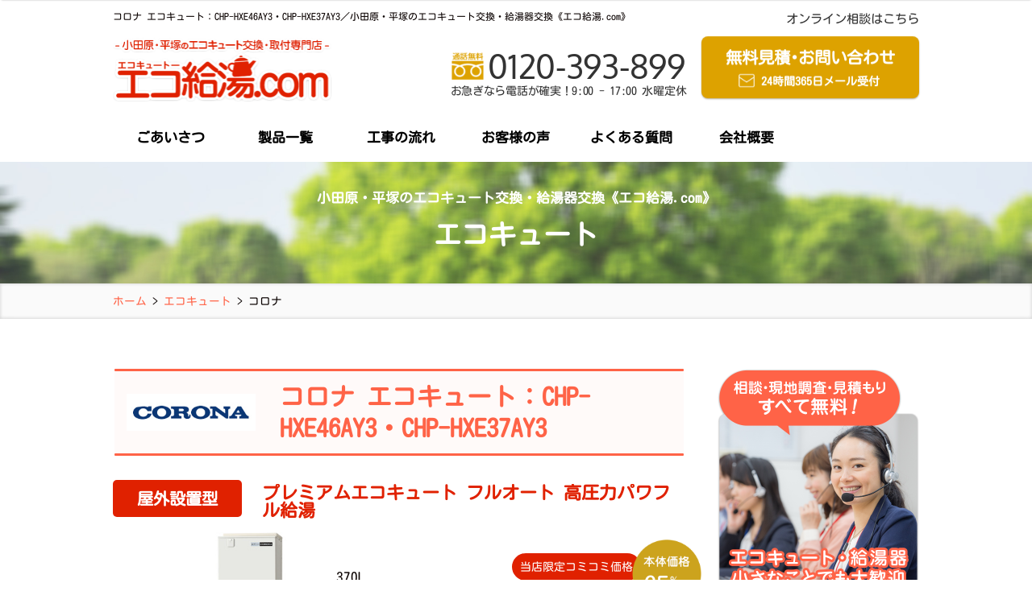

--- FILE ---
content_type: text/html; charset=UTF-8
request_url: https://kanagawa-alldenka.com/category/ecocute/corona/
body_size: 8381
content:
<!DOCTYPE html>
<html lang="ja">
<head>
	<!-- Global site tag (gtag.js) - Google Analytics -->
<script async src="https://www.googletagmanager.com/gtag/js?id=G-B8VDWDG3Q8"></script>
<script>
  window.dataLayer = window.dataLayer || [];
  function gtag(){dataLayer.push(arguments);}
  gtag('js', new Date());

  gtag('config', 'G-B8VDWDG3Q8');
</script>	<meta name="viewport" content="width=device-width, initial-scale=1.0, minimum-scale=1.0">
	<meta charset="UTF-8">
	<meta name="thumbnail" content="https://kanagawa-alldenka.com/wp-content/themes/2020mj-kanagawa-alldenka_2.0/images/representative_photo.png" />
	<meta http-equiv="X-UA-Compatible" content="IE=edge">
	<title>コロナ | 小田原・平塚のエコキュート交換・給湯器交換《エコ給湯.com》</title>
	<link href="https://kanagawa-alldenka.com/wp-content/themes/2020mj-kanagawa-alldenka_2.0/style.css" rel="stylesheet" >
	<link rel='dns-prefetch' href='//s.w.org' />
<link rel="alternate" type="application/rss+xml" title="小田原・平塚のエコキュート交換・給湯器交換《エコ給湯.com》 &raquo; フィード" href="https://kanagawa-alldenka.com/feed/" />
<link rel="alternate" type="application/rss+xml" title="小田原・平塚のエコキュート交換・給湯器交換《エコ給湯.com》 &raquo; コメントフィード" href="https://kanagawa-alldenka.com/comments/feed/" />
<link rel="alternate" type="application/rss+xml" title="小田原・平塚のエコキュート交換・給湯器交換《エコ給湯.com》 &raquo; コロナ カテゴリーのフィード" href="https://kanagawa-alldenka.com/category/ecocute/corona/feed/" />
		<script type="text/javascript">
			window._wpemojiSettings = {"baseUrl":"https:\/\/s.w.org\/images\/core\/emoji\/13.0.1\/72x72\/","ext":".png","svgUrl":"https:\/\/s.w.org\/images\/core\/emoji\/13.0.1\/svg\/","svgExt":".svg","source":{"concatemoji":"https:\/\/kanagawa-alldenka.com\/wp-includes\/js\/wp-emoji-release.min.js?ver=5.6.16"}};
			!function(e,a,t){var n,r,o,i=a.createElement("canvas"),p=i.getContext&&i.getContext("2d");function s(e,t){var a=String.fromCharCode;p.clearRect(0,0,i.width,i.height),p.fillText(a.apply(this,e),0,0);e=i.toDataURL();return p.clearRect(0,0,i.width,i.height),p.fillText(a.apply(this,t),0,0),e===i.toDataURL()}function c(e){var t=a.createElement("script");t.src=e,t.defer=t.type="text/javascript",a.getElementsByTagName("head")[0].appendChild(t)}for(o=Array("flag","emoji"),t.supports={everything:!0,everythingExceptFlag:!0},r=0;r<o.length;r++)t.supports[o[r]]=function(e){if(!p||!p.fillText)return!1;switch(p.textBaseline="top",p.font="600 32px Arial",e){case"flag":return s([127987,65039,8205,9895,65039],[127987,65039,8203,9895,65039])?!1:!s([55356,56826,55356,56819],[55356,56826,8203,55356,56819])&&!s([55356,57332,56128,56423,56128,56418,56128,56421,56128,56430,56128,56423,56128,56447],[55356,57332,8203,56128,56423,8203,56128,56418,8203,56128,56421,8203,56128,56430,8203,56128,56423,8203,56128,56447]);case"emoji":return!s([55357,56424,8205,55356,57212],[55357,56424,8203,55356,57212])}return!1}(o[r]),t.supports.everything=t.supports.everything&&t.supports[o[r]],"flag"!==o[r]&&(t.supports.everythingExceptFlag=t.supports.everythingExceptFlag&&t.supports[o[r]]);t.supports.everythingExceptFlag=t.supports.everythingExceptFlag&&!t.supports.flag,t.DOMReady=!1,t.readyCallback=function(){t.DOMReady=!0},t.supports.everything||(n=function(){t.readyCallback()},a.addEventListener?(a.addEventListener("DOMContentLoaded",n,!1),e.addEventListener("load",n,!1)):(e.attachEvent("onload",n),a.attachEvent("onreadystatechange",function(){"complete"===a.readyState&&t.readyCallback()})),(n=t.source||{}).concatemoji?c(n.concatemoji):n.wpemoji&&n.twemoji&&(c(n.twemoji),c(n.wpemoji)))}(window,document,window._wpemojiSettings);
		</script>
		<style type="text/css">
img.wp-smiley,
img.emoji {
	display: inline !important;
	border: none !important;
	box-shadow: none !important;
	height: 1em !important;
	width: 1em !important;
	margin: 0 .07em !important;
	vertical-align: -0.1em !important;
	background: none !important;
	padding: 0 !important;
}
</style>
	<link rel='stylesheet' id='wp-block-library-css'  href='https://kanagawa-alldenka.com/wp-includes/css/dist/block-library/style.min.css?ver=5.6.16' type='text/css' media='all' />
<link rel="https://api.w.org/" href="https://kanagawa-alldenka.com/wp-json/" /><link rel="alternate" type="application/json" href="https://kanagawa-alldenka.com/wp-json/wp/v2/categories/124" /><link rel="EditURI" type="application/rsd+xml" title="RSD" href="https://kanagawa-alldenka.com/xmlrpc.php?rsd" />
<link rel="wlwmanifest" type="application/wlwmanifest+xml" href="https://kanagawa-alldenka.com/wp-includes/wlwmanifest.xml" /> 
<meta name="generator" content="WordPress 5.6.16" />
	<link rel="shortcut icon" href="https://kanagawa-alldenka.com/wp-content/themes/2020mj-kanagawa-alldenka_2.0/images/favicon.ico">
	
	<script defer src="//cdn.jsdelivr.net/npm/jquery@3/dist/jquery.min.js"></script>
	<script defer src="//ajax.googleapis.com/ajax/libs/jquery/2.2.4/jquery.min.js"></script>
	<script defer type="text/javascript" src="https://kanagawa-alldenka.com/wp-content/themes/2020mj-kanagawa-alldenka_2.0/js/functions.js"></script>
	
	<PageMap>
		<DataObject type="thumbnail">
			<Attribute name="src" value="https://kanagawa-alldenka.com/wp-content/themes/2020mj-kanagawa-alldenka_2.0/images/pagemap.jpg"/>
			<Attribute name="width" value="100" />
			<Attribute name="height" value="115" />
		</DataObject>
	</PageMap>
	
	</head>
	
	<body class="archive category category-corona category-124">
		<header>
			<div class="header">
			<div class="inner">
				
								<h1>コロナ エコキュート：CHP-HXE46AY3・CHP-HXE37AY3／小田原・平塚のエコキュート交換・給湯器交換《エコ給湯.com》</h1>
								
				<a href="https://kanagawa-alldenka.com/online/" class="head_online">オンライン相談はこちら</a>
				
				<div class="logo_area">
					<p class="logo"><a href="https://kanagawa-alldenka.com/"><img src="https://kanagawa-alldenka.com/wp-content/themes/2020mj-kanagawa-alldenka_2.0/images/common/logo.png" width="272" height="80" alt="エコキュート交換取付工事はエコ給湯.com"></a></p>
				</div>
				
				<div class="contact_area">
					<ul>
						<li class="tel"><a href="tel:0120-393-899" class="head_tel">0120-393-899<span>お急ぎなら電話が確実！9:00 - 17:00 水曜定休</span></a></li>
						<li class="mail fuwafuwa"><a href="/contact/">無料見積<span class="dot">・</span>お問い合わせ<span class="time">24時間365日メール受付</span></a></li>
					</ul>
				</div>
				</div>
			</div>
			
						<nav id="general"><div class="menu-header-nav-container"><ul id="menu-header-nav" class="menu"><li id="menu-item-33" class="menu-item menu-item-type-post_type menu-item-object-page menu-item-33"><a href="https://kanagawa-alldenka.com/greeting/">ごあいさつ</a></li>
<li id="menu-item-48" class="mega menu-item menu-item-type-post_type menu-item-object-page current_page_parent current-menu-ancestor current_page_ancestor menu-item-has-children menu-item-48"><a href="https://kanagawa-alldenka.com/products/">製品一覧</a>
<ul class="sub-menu">
	<li id="menu-item-58" class="type-a menu-item menu-item-type-taxonomy menu-item-object-category current-category-ancestor current-menu-ancestor current-menu-parent current-category-parent menu-item-has-children menu-item-58"><a href="https://kanagawa-alldenka.com/category/ecocute/">エコキュート</a>
	<ul class="sub-menu">
		<li id="menu-item-59" class="panasonic menu-item menu-item-type-taxonomy menu-item-object-category menu-item-59"><a href="https://kanagawa-alldenka.com/category/ecocute/panasonic/">パナソニック<span>Panasonic</span></a></li>
		<li id="menu-item-63" class="mitsubishi menu-item menu-item-type-taxonomy menu-item-object-category menu-item-63"><a href="https://kanagawa-alldenka.com/category/ecocute/mitsubishi/">三菱<span>MITSUBISHI</span></a></li>
		<li id="menu-item-64" class="hitachi menu-item menu-item-type-taxonomy menu-item-object-category menu-item-64"><a href="https://kanagawa-alldenka.com/category/ecocute/hitachi/">日立<span>HITACHI</span></a></li>
		<li id="menu-item-1681" class="toshiba menu-item menu-item-type-taxonomy menu-item-object-category menu-item-1681"><a href="https://kanagawa-alldenka.com/category/ecocute/toshiba/">東芝<span>TOSHIBA</span></a></li>
		<li id="menu-item-1680" class="corona menu-item menu-item-type-taxonomy menu-item-object-category current-menu-item menu-item-1680"><a href="https://kanagawa-alldenka.com/category/ecocute/corona/" aria-current="page">コロナ<span>CORONA</span></a></li>
		<li id="menu-item-1861" class="daikin menu-item menu-item-type-taxonomy menu-item-object-category menu-item-1861"><a href="https://kanagawa-alldenka.com/category/ecocute/daikin/">ダイキン<span>DAIKIN</span></a></li>
	</ul>
</li>
</ul>
</li>
<li id="menu-item-31" class="menu-item menu-item-type-post_type menu-item-object-page menu-item-31"><a href="https://kanagawa-alldenka.com/flowchart/">工事の流れ</a></li>
<li id="menu-item-34" class="menu-item menu-item-type-post_type menu-item-object-page menu-item-34"><a href="https://kanagawa-alldenka.com/comment/">お客様の声</a></li>
<li id="menu-item-36" class="menu-item menu-item-type-post_type menu-item-object-page menu-item-36"><a href="https://kanagawa-alldenka.com/faq/">よくある質問</a></li>
<li id="menu-item-49" class="menu-item menu-item-type-post_type menu-item-object-page menu-item-49"><a href="https://kanagawa-alldenka.com/company/">会社概要</a></li>
</ul></div></nav>
		</header>
		
				<section id="p-head">
	<div class="inner">
				<h2><span>小田原・平塚のエコキュート交換・給湯器交換《エコ給湯.com》</span>エコキュート</h2>
			</div>
</section>		<section id="p-breadcrumbs">
	<div class="inner">
		<div class="breadcrumbs" typeof="BreadcrumbList" vocab="http://schema.org/"><!-- Breadcrumb NavXT 7.2.0 -->
<span property="itemListElement" typeof="ListItem"><a property="item" typeof="WebPage" title="Go to 小田原・平塚のエコキュート交換・給湯器交換《エコ給湯.com》." href="https://kanagawa-alldenka.com" class="home" ><span property="name">ホーム</span></a><meta property="position" content="1"></span> &gt; <span property="itemListElement" typeof="ListItem"><a property="item" typeof="WebPage" title="Go to the エコキュート category archives." href="https://kanagawa-alldenka.com/category/ecocute/" class="taxonomy category" ><span property="name">エコキュート</span></a><meta property="position" content="2"></span> &gt; <span class="archive taxonomy category current-item">コロナ</span></div>
	</div>
</section>		
<main>
	<div class="inner">
		<article id="archive">
			
			<section class="contents ecocute" id="archive-products">
				
								
								<div class="products_details corona">
									
					<h3><a href="https://kanagawa-alldenka.com/ecocute/1457/">コロナ エコキュート：CHP-HXE46AY3・CHP-HXE37AY3</a></h3>
					
					<div class="set_top">
																		<div class="products_info">
							
																					<p class="type select1"><span>屋外設置型</span></p>
																					<p class="summary">プレミアムエコキュート フルオート 高圧力パワフル給湯</p>
							
							<div class="products_image">
								<figure class="body"><img width="360" height="360" src="https://kanagawa-alldenka.com/wp-content/uploads/2021/01/corona_CHP-HXE37AY3.jpg" class="attachment-full size-full wp-post-image" alt="コロナエコキュート：プレミアムCHP-HXE37AY3" loading="lazy" srcset="https://kanagawa-alldenka.com/wp-content/uploads/2021/01/corona_CHP-HXE37AY3.jpg 360w, https://kanagawa-alldenka.com/wp-content/uploads/2021/01/corona_CHP-HXE37AY3-300x300.jpg 300w, https://kanagawa-alldenka.com/wp-content/uploads/2021/01/corona_CHP-HXE37AY3-250x250.jpg 250w" sizes="(max-width: 360px) 100vw, 360px" /><figcaption>エコキュートコロナのイメージ</figcaption></figure>
							</div>
						</div>
																		
						<div class="products_detail">
							<table>
								<tbody>
									
																											<tr>
										<td class="liter">370L<span>（3～5人用）<span></td>
										<td class="body_number">CHP-HXE37AY3</td>
										
																				<td class="special_price">
											<span class="komikomiprice">当店限定コミコミ価格</span>
																						537,000<span>円</span>
											<div class="discount">
												<span class="discount_text">65</span>
											</div>
																					</td>
										
																				
									</tr>
																											
																																				<tr>
										<td class="liter">460L<span>（4～7人用）<span></td>
										<td class="body_number">CHP-HXE46AY3</td>
										
																				<td class="special_price">
											<span class="komikomiprice">当店限定コミコミ価格</span>
																						567,800<span>円</span>
											<div class="discount">
												<span class="discount_text">65</span>
											</div>
																					</td>
										
																				
									</tr>
																																				
																																																					</tbody>
							</table>
							<p class="memo_link"><a href="#memo">当店限定コミコミ価格に含まれるものはこちら</a></p>
						</div>
						
						<div class="contact">
							<a class="btn" href="https://kanagawa-alldenka.com/ecocute/1457/">この製品を詳しく見る</a>
							<a class="btn" href="https://kanagawa-alldenka.com/contact/?post_id=1457">この製品でお問い合わせ</a>
						</div>
					</div><!-- //.set_top -->
					
									
								<div class="products_details corona">
									
					<h3><a href="https://kanagawa-alldenka.com/ecocute/1475/">コロナ エコキュート：CHP-ES46AY3</a></h3>
					
					<div class="set_top">
																		<div class="products_info">
							
																					<p class="type select1"><span>屋外設置型</span></p>
																					<p class="summary">高圧力パワフル給湯省スペース・スリム</p>
							
							<div class="products_image">
								<figure class="body"><img width="360" height="360" src="https://kanagawa-alldenka.com/wp-content/uploads/2021/01/corona_CHP-ES46AY3.jpg" class="attachment-full size-full wp-post-image" alt="コロナエコキュート：給湯専用スタンダードCHP-37NY2" loading="lazy" srcset="https://kanagawa-alldenka.com/wp-content/uploads/2021/01/corona_CHP-ES46AY3.jpg 360w, https://kanagawa-alldenka.com/wp-content/uploads/2021/01/corona_CHP-ES46AY3-300x300.jpg 300w, https://kanagawa-alldenka.com/wp-content/uploads/2021/01/corona_CHP-ES46AY3-250x250.jpg 250w" sizes="(max-width: 360px) 100vw, 360px" /><figcaption>エコキュートコロナのイメージ</figcaption></figure>
							</div>
						</div>
																		
						<div class="products_detail">
							<table>
								<tbody>
									
																											<tr>
										<td class="liter">460L<span>（4～7人用）<span></td>
										<td class="body_number">CHP-ES46AY3</td>
										
																				<td class="special_price">
											<span class="komikomiprice">当店限定コミコミ価格</span>
																						565,600<span>円</span>
											<div class="discount">
												<span class="discount_text">67</span>
											</div>
																					</td>
										
																				
									</tr>
																											
																																																						
																																																					</tbody>
							</table>
							<p class="memo_link"><a href="#memo">当店限定コミコミ価格に含まれるものはこちら</a></p>
						</div>
						
						<div class="contact">
							<a class="btn" href="https://kanagawa-alldenka.com/ecocute/1475/">この製品を詳しく見る</a>
							<a class="btn" href="https://kanagawa-alldenka.com/contact/?post_id=1475">この製品でお問い合わせ</a>
						</div>
					</div><!-- //.set_top -->
					
									
								<div class="products_details corona">
									
					<h3><a href="https://kanagawa-alldenka.com/ecocute/1483/">コロナ エコキュート：CHP-E46AY3・CHP-E37AY3</a></h3>
					
					<div class="set_top">
																		<div class="products_info">
							
																					<p class="type select1"><span>屋外設置型</span></p>
																					<p class="summary">高圧力パワフル給湯 ハイグレード フルオート</p>
							
							<div class="products_image">
								<figure class="body"><img width="360" height="360" src="https://kanagawa-alldenka.com/wp-content/uploads/2021/01/corona_CHP-E37AY3.jpg" class="attachment-full size-full wp-post-image" alt="コロナエコキュート：ハイグレードCHP-E37AY3" loading="lazy" srcset="https://kanagawa-alldenka.com/wp-content/uploads/2021/01/corona_CHP-E37AY3.jpg 360w, https://kanagawa-alldenka.com/wp-content/uploads/2021/01/corona_CHP-E37AY3-300x300.jpg 300w, https://kanagawa-alldenka.com/wp-content/uploads/2021/01/corona_CHP-E37AY3-250x250.jpg 250w" sizes="(max-width: 360px) 100vw, 360px" /><figcaption>エコキュートコロナのイメージ</figcaption></figure>
							</div>
						</div>
																		
						<div class="products_detail">
							<table>
								<tbody>
									
																											<tr>
										<td class="liter">370L<span>（3～5人用）<span></td>
										<td class="body_number">CHP-E37AY3</td>
										
																				<td class="special_price">
											<span class="komikomiprice">当店限定コミコミ価格</span>
																						467,600<span>円</span>
											<div class="discount">
												<span class="discount_text">69</span>
											</div>
																					</td>
										
																				
									</tr>
																											
																																				<tr>
										<td class="liter">460L<span>（4～7人用）<span></td>
										<td class="body_number">CHP-E46AY3</td>
										
																				<td class="special_price">
											<span class="komikomiprice">当店限定コミコミ価格</span>
																						494,900<span>円</span>
											<div class="discount">
												<span class="discount_text">69</span>
											</div>
																					</td>
										
																				
									</tr>
																																				
																																																					</tbody>
							</table>
							<p class="memo_link"><a href="#memo">当店限定コミコミ価格に含まれるものはこちら</a></p>
						</div>
						
						<div class="contact">
							<a class="btn" href="https://kanagawa-alldenka.com/ecocute/1483/">この製品を詳しく見る</a>
							<a class="btn" href="https://kanagawa-alldenka.com/contact/?post_id=1483">この製品でお問い合わせ</a>
						</div>
					</div><!-- //.set_top -->
					
									
								<div class="products_details corona">
									
					<h3><a href="https://kanagawa-alldenka.com/ecocute/1494/">コロナ エコキュート：CHP-46AY3・CHP-37AY3</a></h3>
					
					<div class="set_top">
																		<div class="products_info">
							
																					<p class="type select1"><span>屋外設置型</span></p>
																					<p class="summary">ハイグレードタイプ フルオート</p>
							
							<div class="products_image">
								<figure class="body"><img width="360" height="360" src="https://kanagawa-alldenka.com/wp-content/uploads/2021/01/corona_CHP-37AY3.jpg" class="attachment-full size-full wp-post-image" alt="コロナエコキュート：ハイグレードCHP-37AY3・CHP-37AY3-2" loading="lazy" srcset="https://kanagawa-alldenka.com/wp-content/uploads/2021/01/corona_CHP-37AY3.jpg 360w, https://kanagawa-alldenka.com/wp-content/uploads/2021/01/corona_CHP-37AY3-300x300.jpg 300w, https://kanagawa-alldenka.com/wp-content/uploads/2021/01/corona_CHP-37AY3-250x250.jpg 250w" sizes="(max-width: 360px) 100vw, 360px" /><figcaption>エコキュートコロナのイメージ</figcaption></figure>
							</div>
						</div>
																		
						<div class="products_detail">
							<table>
								<tbody>
									
																											<tr>
										<td class="liter">370L<span>（3～5人用）<span></td>
										<td class="body_number">CHP-E37AY3</td>
										
																				<td class="special_price">
											<span class="komikomiprice">当店限定コミコミ価格</span>
																						440,400<span>円</span>
											<div class="discount">
												<span class="discount_text">60</span>
											</div>
																					</td>
										
																				
									</tr>
																											
																																				<tr>
										<td class="liter">460L<span>（4～7人用）<span></td>
										<td class="body_number">CHP-46AY3</td>
										
																				<td class="special_price">
											<span class="komikomiprice">当店限定コミコミ価格</span>
																						467,600<span>円</span>
											<div class="discount">
												<span class="discount_text">60</span>
											</div>
																					</td>
										
																				
									</tr>
																																				
																																																					</tbody>
							</table>
							<p class="memo_link"><a href="#memo">当店限定コミコミ価格に含まれるものはこちら</a></p>
						</div>
						
						<div class="contact">
							<a class="btn" href="https://kanagawa-alldenka.com/ecocute/1494/">この製品を詳しく見る</a>
							<a class="btn" href="https://kanagawa-alldenka.com/contact/?post_id=1494">この製品でお問い合わせ</a>
						</div>
					</div><!-- //.set_top -->
					
									
								<div class="products_details corona">
									
					<h3><a href="https://kanagawa-alldenka.com/ecocute/1505/">コロナ エコキュート：CHP-37AY3-2</a></h3>
					
					<div class="set_top">
																		<div class="products_info">
							
																					<p class="type select3"><span>屋内設置型</span></p>
																					<p class="summary">ハイグレードタイプ フルオート エマージェンシーストップ機能付き</p>
							
							<div class="products_image">
								<figure class="body"><img width="360" height="360" src="https://kanagawa-alldenka.com/wp-content/uploads/2021/01/corona_CHP-37AY3.jpg" class="attachment-full size-full wp-post-image" alt="コロナエコキュート：ハイグレードCHP-37AY3・CHP-37AY3-2" loading="lazy" srcset="https://kanagawa-alldenka.com/wp-content/uploads/2021/01/corona_CHP-37AY3.jpg 360w, https://kanagawa-alldenka.com/wp-content/uploads/2021/01/corona_CHP-37AY3-300x300.jpg 300w, https://kanagawa-alldenka.com/wp-content/uploads/2021/01/corona_CHP-37AY3-250x250.jpg 250w" sizes="(max-width: 360px) 100vw, 360px" /><figcaption>エコキュートコロナのイメージ</figcaption></figure>
							</div>
						</div>
																		
						<div class="products_detail">
							<table>
								<tbody>
									
																											<tr>
										<td class="liter">370L<span>（3～5人用）<span></td>
										<td class="body_number">CHP-37AY3-2</td>
										
																				<td class="special_price">
											<span class="komikomiprice">当店限定コミコミ価格</span>
																						527,900<span>円</span>
											<div class="discount">
												<span class="discount_text">60</span>
											</div>
																					</td>
										
																				
									</tr>
																											
																																																						
																																																					</tbody>
							</table>
							<p class="memo_link"><a href="#memo">当店限定コミコミ価格に含まれるものはこちら</a></p>
						</div>
						
						<div class="contact">
							<a class="btn" href="https://kanagawa-alldenka.com/ecocute/1505/">この製品を詳しく見る</a>
							<a class="btn" href="https://kanagawa-alldenka.com/contact/?post_id=1505">この製品でお問い合わせ</a>
						</div>
					</div><!-- //.set_top -->
					
									
								<div class="products_details corona">
									
					<h3><a href="https://kanagawa-alldenka.com/ecocute/1508/">コロナ エコキュート：CHP-ED302AY3</a></h3>
					
					<div class="set_top">
																		<div class="products_info">
							
																					<p class="type select1"><span>屋外設置型</span></p>
																					<p class="summary">高圧力パワフル給湯・薄型・デザインエコ 高圧力パワフル給湯 フルオート</p>
							
							<div class="products_image">
								<figure class="body"><img width="360" height="360" src="https://kanagawa-alldenka.com/wp-content/uploads/2021/01/corona_CHP-ED302AY3.jpg" class="attachment-full size-full wp-post-image" alt="コロナエコキュート：薄型・デザインエコCHP-ED302AY3" loading="lazy" srcset="https://kanagawa-alldenka.com/wp-content/uploads/2021/01/corona_CHP-ED302AY3.jpg 360w, https://kanagawa-alldenka.com/wp-content/uploads/2021/01/corona_CHP-ED302AY3-300x300.jpg 300w, https://kanagawa-alldenka.com/wp-content/uploads/2021/01/corona_CHP-ED302AY3-250x250.jpg 250w" sizes="(max-width: 360px) 100vw, 360px" /><figcaption>エコキュートコロナのイメージ</figcaption></figure>
							</div>
						</div>
																		
						<div class="products_detail">
							<table>
								<tbody>
									
																											<tr>
										<td class="liter">300L<span>（2～4人用）<span></td>
										<td class="body_number">CHP-ED302AY3</td>
										
																				<td class="special_price">
											<span class="komikomiprice">当店限定コミコミ価格</span>
																						502,000<span>円</span>
											<div class="discount">
												<span class="discount_text">60</span>
											</div>
																					</td>
										
																				
									</tr>
																											
																																																						
																																																					</tbody>
							</table>
							<p class="memo_link"><a href="#memo">当店限定コミコミ価格に含まれるものはこちら</a></p>
						</div>
						
						<div class="contact">
							<a class="btn" href="https://kanagawa-alldenka.com/ecocute/1508/">この製品を詳しく見る</a>
							<a class="btn" href="https://kanagawa-alldenka.com/contact/?post_id=1508">この製品でお問い合わせ</a>
						</div>
					</div><!-- //.set_top -->
					
									
								<div class="products_details corona">
									
					<h3><a href="https://kanagawa-alldenka.com/ecocute/1514/">コロナ エコキュート：CHP-E462AY3・CHP-E372AY3</a></h3>
					
					<div class="set_top">
																		<div class="products_info">
							
																					<p class="type select1"><span>屋外設置型</span></p>
																					<p class="summary">高圧力パワフル給湯・薄型・省スペース 高圧力パワフル給湯 フルオート</p>
							
							<div class="products_image">
								<figure class="body"><img width="360" height="360" src="https://kanagawa-alldenka.com/wp-content/uploads/2021/01/corona_CHP-E372AY3.jpg" class="attachment-full size-full wp-post-image" alt="コロナエコキュート：薄型・省スペースCHP-E372AY3" loading="lazy" srcset="https://kanagawa-alldenka.com/wp-content/uploads/2021/01/corona_CHP-E372AY3.jpg 360w, https://kanagawa-alldenka.com/wp-content/uploads/2021/01/corona_CHP-E372AY3-300x300.jpg 300w, https://kanagawa-alldenka.com/wp-content/uploads/2021/01/corona_CHP-E372AY3-250x250.jpg 250w" sizes="(max-width: 360px) 100vw, 360px" /><figcaption>エコキュートコロナのイメージ</figcaption></figure>
							</div>
						</div>
																		
						<div class="products_detail">
							<table>
								<tbody>
									
																											<tr>
										<td class="liter">370L<span>（3～5人用）<span></td>
										<td class="body_number">CHP-E372AY3</td>
										
																				<td class="special_price">
											<span class="komikomiprice">当店限定コミコミ価格</span>
																						481,800<span>円</span>
											<div class="discount">
												<span class="discount_text">69</span>
											</div>
																					</td>
										
																				
									</tr>
																											
																																				<tr>
										<td class="liter">460L<span>（4～7人用）<span></td>
										<td class="body_number">CHP-E462AY3</td>
										
																				<td class="special_price">
											<span class="komikomiprice">当店限定コミコミ価格</span>
																						519,300<span>円</span>
											<div class="discount">
												<span class="discount_text">69</span>
											</div>
																					</td>
										
																				
									</tr>
																																				
																																																					</tbody>
							</table>
							<p class="memo_link"><a href="#memo">当店限定コミコミ価格に含まれるものはこちら</a></p>
						</div>
						
						<div class="contact">
							<a class="btn" href="https://kanagawa-alldenka.com/ecocute/1514/">この製品を詳しく見る</a>
							<a class="btn" href="https://kanagawa-alldenka.com/contact/?post_id=1514">この製品でお問い合わせ</a>
						</div>
					</div><!-- //.set_top -->
					
									
								<div class="products_details corona">
									
					<h3><a href="https://kanagawa-alldenka.com/ecocute/1525/">コロナ エコキュート：CHP-18AX5-2</a></h3>
					
					<div class="set_top">
																		<div class="products_info">
							
																					<p class="type select1"><span>屋外設置型</span></p>
														<p class="type select3"><span>屋内設置型</span></p>
																					<p class="summary">エコキュートライト フルオート 省スペース・スリム エマージェンシーストップ機能付き</p>
							
							<div class="products_image">
								<figure class="body"><img width="360" height="360" src="https://kanagawa-alldenka.com/wp-content/uploads/2021/01/corona_CHP-18AX5-2.jpg" class="attachment-full size-full wp-post-image" alt="コロナエコキュート：エコキュートライトCHP-18AX5-2" loading="lazy" srcset="https://kanagawa-alldenka.com/wp-content/uploads/2021/01/corona_CHP-18AX5-2.jpg 360w, https://kanagawa-alldenka.com/wp-content/uploads/2021/01/corona_CHP-18AX5-2-300x300.jpg 300w, https://kanagawa-alldenka.com/wp-content/uploads/2021/01/corona_CHP-18AX5-2-250x250.jpg 250w" sizes="(max-width: 360px) 100vw, 360px" /><figcaption>エコキュートコロナのイメージ</figcaption></figure>
							</div>
						</div>
																		
						<div class="products_detail">
							<table>
								<tbody>
									
																											<tr>
										<td class="liter">185L<span>（1～2人用）<span></td>
										<td class="body_number">CHP-18AX5-2</td>
										
																				<td class="special_price">
											<span class="komikomiprice">当店限定コミコミ価格</span>
																						540,600<span>円</span>
											<div class="discount">
												<span class="discount_text">54</span>
											</div>
																					</td>
										
																				
									</tr>
																											
																																																						
																																																					</tbody>
							</table>
							<p class="memo_link"><a href="#memo">当店限定コミコミ価格に含まれるものはこちら</a></p>
						</div>
						
						<div class="contact">
							<a class="btn" href="https://kanagawa-alldenka.com/ecocute/1525/">この製品を詳しく見る</a>
							<a class="btn" href="https://kanagawa-alldenka.com/contact/?post_id=1525">この製品でお問い合わせ</a>
						</div>
					</div><!-- //.set_top -->
					
									
								<div class="products_details corona">
									
					<h3><a href="https://kanagawa-alldenka.com/ecocute/1536/">コロナ エコキュート：CHP-46SAY2・CHP-37SAY2</a></h3>
					
					<div class="set_top">
																		<div class="products_info">
							
																					<p class="type select1"><span>屋外設置型</span></p>
																					<p class="summary">スタンダード オート</p>
							
							<div class="products_image">
								<figure class="body"><img width="360" height="360" src="https://kanagawa-alldenka.com/wp-content/uploads/2021/01/corona_CHP-37SAY2.jpg" class="attachment-full size-full wp-post-image" alt="コロナエコキュート：スタンダードCHP-37SAY2" loading="lazy" srcset="https://kanagawa-alldenka.com/wp-content/uploads/2021/01/corona_CHP-37SAY2.jpg 360w, https://kanagawa-alldenka.com/wp-content/uploads/2021/01/corona_CHP-37SAY2-300x300.jpg 300w, https://kanagawa-alldenka.com/wp-content/uploads/2021/01/corona_CHP-37SAY2-250x250.jpg 250w" sizes="(max-width: 360px) 100vw, 360px" /><figcaption>エコキュートコロナのイメージ</figcaption></figure>
							</div>
						</div>
																		
						<div class="products_detail">
							<table>
								<tbody>
									
																											<tr>
										<td class="liter">370L<span>（3～5人用）<span></td>
										<td class="body_number">CHP-37SAY2</td>
										
																				<td class="special_price">
											<span class="komikomiprice">当店限定コミコミ価格</span>
																						481,700<span>円</span>
											<div class="discount">
												<span class="discount_text">60</span>
											</div>
																					</td>
										
																				
									</tr>
																											
																																				<tr>
										<td class="liter">460L<span>（4～7人用）<span></td>
										<td class="body_number">CHP-46SAY2</td>
										
																				<td class="special_price">
											<span class="komikomiprice">当店限定コミコミ価格</span>
																						521,300<span>円</span>
											<div class="discount">
												<span class="discount_text">60</span>
											</div>
																					</td>
										
																				
									</tr>
																																				
																																																					</tbody>
							</table>
							<p class="memo_link"><a href="#memo">当店限定コミコミ価格に含まれるものはこちら</a></p>
						</div>
						
						<div class="contact">
							<a class="btn" href="https://kanagawa-alldenka.com/ecocute/1536/">この製品を詳しく見る</a>
							<a class="btn" href="https://kanagawa-alldenka.com/contact/?post_id=1536">この製品でお問い合わせ</a>
						</div>
					</div><!-- //.set_top -->
					
									
								<div class="products_details corona">
									
					<h3><a href="https://kanagawa-alldenka.com/ecocute/1550/">コロナ エコキュート：CHP-46NY2・CHP-37NY2</a></h3>
					
					<div class="set_top">
																		<div class="products_info">
							
																					<p class="type select1"><span>屋外設置型</span></p>
																					<p class="summary">給湯専用タイプ スタンダード</p>
							
							<div class="products_image">
								<figure class="body"><img width="360" height="360" src="https://kanagawa-alldenka.com/wp-content/uploads/2021/01/corona_CHP-37NY2.jpg" class="attachment-full size-full wp-post-image" alt="コロナエコキュート：給湯専用スタンダードCHP-37NY2" loading="lazy" srcset="https://kanagawa-alldenka.com/wp-content/uploads/2021/01/corona_CHP-37NY2.jpg 360w, https://kanagawa-alldenka.com/wp-content/uploads/2021/01/corona_CHP-37NY2-300x300.jpg 300w, https://kanagawa-alldenka.com/wp-content/uploads/2021/01/corona_CHP-37NY2-250x250.jpg 250w" sizes="(max-width: 360px) 100vw, 360px" /><figcaption>エコキュートコロナのイメージ</figcaption></figure>
							</div>
						</div>
																		
						<div class="products_detail">
							<table>
								<tbody>
									
																											<tr>
										<td class="liter">370L<span>（3～5人用）<span></td>
										<td class="body_number">CHP-37NY2</td>
										
																				<td class="special_price">
											<span class="komikomiprice">当店限定コミコミ価格</span>
																						454,400<span>円</span>
											<div class="discount">
												<span class="discount_text">59</span>
											</div>
																					</td>
										
																				
									</tr>
																											
																																				<tr>
										<td class="liter">460L<span>（4～7人用）<span></td>
										<td class="body_number">CHP-46NY2</td>
										
																				<td class="special_price">
											<span class="komikomiprice">当店限定コミコミ価格</span>
																						495,000<span>円</span>
											<div class="discount">
												<span class="discount_text">59</span>
											</div>
																					</td>
										
																				
									</tr>
																																				
																																																					</tbody>
							</table>
							<p class="memo_link"><a href="#memo">当店限定コミコミ価格に含まれるものはこちら</a></p>
						</div>
						
						<div class="contact">
							<a class="btn" href="https://kanagawa-alldenka.com/ecocute/1550/">この製品を詳しく見る</a>
							<a class="btn" href="https://kanagawa-alldenka.com/contact/?post_id=1550">この製品でお問い合わせ</a>
						</div>
					</div><!-- //.set_top -->
					
										
					<div class="memo" id="memo">
							<dl>
								<dt>当店限定コミコミ価格に含まれるもの</dt>
								<dd>エコキュート本体代・リモコン代・専用脚部カバー代・標準交換工事費・出張交通費・資材運搬費・廃材撤去費・メーカー製品保証・工事保証３年・消費税のすべてが含まれています。
								<img src="https://kanagawa-alldenka.com/wp-content/themes/2020mj-kanagawa-alldenka_2.0/images/product/komikomi.png" width="160" height="160" alt="小田原・平塚のエコキュート交換はぜんぶコミコミ！地域No.1" class="komikomi"></dd>
							</dl>
						</div>
					
					
	<nav class="navigation pagination" role="navigation" aria-label="投稿">
		<h2 class="screen-reader-text">投稿ナビゲーション</h2>
		<div class="nav-links"><span aria-current="page" class="page-numbers current">1</span>
<a class="page-numbers" href="https://kanagawa-alldenka.com/category/ecocute/corona/page/2/">2</a>
<a class="next page-numbers" href="https://kanagawa-alldenka.com/category/ecocute/corona/page/2/"><span class="next">次へ</span></a></div>
	</nav>				
			</section>
		</article>
		
		<aside>
	<div class="contact_banner">
		<a href="/contact/"><img src="https://kanagawa-alldenka.com/wp-content/themes/2020mj-kanagawa-alldenka_2.0/images/aside/contact_banner.png" width="480" height="300" alt="エコキュート・ガス給湯器の交換・取付はエコ給湯.comへお任せください"></a>
	</div>
	
	<div class="contact">
		<a href="/contact/">メールでお問い合わせ<span>お問い合わせフォーム</span></a>
	</div>
	
	<div class="recommend_products">
		<img src="https://kanagawa-alldenka.com/wp-content/themes/2020mj-kanagawa-alldenka_2.0/images/aside/recommend_products_image_top.png" width="250" height="90" alt="おすすめ特価エコキュートランキング">
				<ul class="recommend_products_list">
						<li>
				<a href="https://kanagawa-alldenka.com/ecocute/1763/">
					<span class="maker_logo maker_daikin"></span>
															<p class="summary">フルオート パワフル高圧 寒冷地仕様 角型</p>
					<figure><img src="https://kanagawa-alldenka.com/wp-content/uploads/2021/02/daikin_EQ37VFHV_main.jpg" class="separate_image" alt="" /></figure>
															
															<div class="recommend_products_detail">
						<p class="special_price" style="margin:0;"><span class="text">コミコミ価格</span>508,200<span class="tax">円</span></p>
					</div>
															
				</a>
			</li>
						<li>
				<a href="https://kanagawa-alldenka.com/ecocute/1758/">
					<span class="maker_logo maker_daikin"></span>
															<p class="summary">フルオート 角型</p>
					<figure><img src="https://kanagawa-alldenka.com/wp-content/uploads/2021/02/daikin_EQN37VFV_main.jpg" class="separate_image" alt="" /></figure>
															
															<div class="recommend_products_detail">
						<p class="special_price" style="margin:0;"><span class="text">コミコミ価格</span>440,500<span class="tax">円</span></p>
					</div>
															
				</a>
			</li>
						<li>
				<a href="https://kanagawa-alldenka.com/ecocute/1734/">
					<span class="maker_logo maker_daikin"></span>
															<p class="summary">フルオート パワフル高圧 角型</p>
					<figure><img src="https://kanagawa-alldenka.com/wp-content/uploads/2021/02/daikin_EQ37VFV_main.jpg" class="separate_image" alt="" /></figure>
															
															<div class="recommend_products_detail">
						<p class="special_price" style="margin:0;"><span class="text">コミコミ価格</span>450,450<span class="tax">円</span></p>
					</div>
															
				</a>
			</li>
						<li>
				<a href="https://kanagawa-alldenka.com/ecocute/1661/">
					<span class="maker_logo maker_toshiba"></span>
															<p class="summary">ベーシック フルオート 高圧タイプ</p>
					<figure><img src="https://kanagawa-alldenka.com/wp-content/uploads/2021/01/toshiba_HWH-B376.jpg" class="separate_image" alt="" /></figure>
															
															<div class="recommend_products_detail">
						<p class="special_price" style="margin:0;"><span class="text">コミコミ価格</span>432,850<span class="tax">円</span></p>
					</div>
															
				</a>
			</li>
						<li>
				<a href="https://kanagawa-alldenka.com/ecocute/1400/">
					<span class="maker_logo maker_toshiba"></span>
															<p class="summary">ハイグレード フルオート パワフル給湯タイプ</p>
					<figure><img src="https://kanagawa-alldenka.com/wp-content/uploads/2021/01/toshiba_HWH-B376HA_main.jpg" class="separate_image" alt="" /></figure>
															
															<div class="recommend_products_detail">
						<p class="special_price" style="margin:0;"><span class="text">コミコミ価格</span>455,900<span class="tax">円</span></p>
					</div>
															
				</a>
			</li>
					</ul>
			</div>
	
	<div class="aside_study">
		<img src="https://kanagawa-alldenka.com/wp-content/themes/2020mj-kanagawa-alldenka_2.0/images/aside/study_image_top.png" width="250" height="90" alt="知って納得！省エネ住宅通信">
		<a href="https://kanagawa-alldenka.com/study" class="study_go"><img src="https://kanagawa-alldenka.com/wp-content/themes/2020mj-kanagawa-alldenka_2.0/images/aside/study_go.png" width="70" height="28" alt="知って納得！省エネ住宅通信にGO"></a>
		<div class="menu-aside-nav1-container"><ul id="menu-aside-nav1" class="menu"><li id="menu-item-382" class="menu-item menu-item-type-post_type menu-item-object-study menu-item-382"><a href="https://kanagawa-alldenka.com/study/69/">オール電化とは</a></li>
<li id="menu-item-383" class="menu-item menu-item-type-post_type menu-item-object-study menu-item-383"><a href="https://kanagawa-alldenka.com/study/78/">オール電化のメリットとデメリット</a></li>
<li id="menu-item-381" class="menu-item menu-item-type-post_type menu-item-object-study menu-item-381"><a href="https://kanagawa-alldenka.com/study/286/">エコキュートの選び方</a></li>
<li id="menu-item-380" class="menu-item menu-item-type-post_type menu-item-object-study menu-item-380"><a href="https://kanagawa-alldenka.com/study/289/">エコキュートの悪い工事例</a></li>
<li id="menu-item-384" class="menu-item menu-item-type-post_type menu-item-object-study menu-item-384"><a href="https://kanagawa-alldenka.com/study/273/">省エネ給湯器とは</a></li>
<li id="menu-item-385" class="menu-item menu-item-type-post_type menu-item-object-study menu-item-385"><a href="https://kanagawa-alldenka.com/study/303/">高効率ガス給湯器エコジョーズとは</a></li>
</ul></div>		<img src="https://kanagawa-alldenka.com/wp-content/themes/2020mj-kanagawa-alldenka_2.0/images/aside/study_image_bottom.png" width="250" height="90" alt="エコキュート導入をお考えの方へ">
	</div>
	
	
		
	<div id="new-arrival-blog">
		<ul>
								</ul>
	</div>
	
		
		
	<div class="aside_notice">
		<a href="/news/220/">2020.4.13<br>新型コロナウイルス感染症拡大対策について</a>
	</div>
	
</aside>
		</div><!-- //.inner -->
	
	
</main>

<section class="p-area">
	<div class="inner">
		<h3>エコキュート・給湯器の交換工事対応地域</h3>
		<div class="p-area-box">
			<p class="msg">エコ給湯.comでは、神奈川県小田原市・平塚市を中心に、以下のエリアでエコキュート交換取付、給湯器交換取付、オール電化工事を承っております。</p>
			<p class="city">神奈川県<a href="/odawara/">小田原市</a>・<a href="/hiratsuka/">平塚市</a>・南足柄市・箱根町・湯河原町・真鶴町・開成町・山北町・松田町・大井町・中井町・二宮町・大磯町・泰野市・伊勢原市・平塚市・厚木市・清川村・愛川町・寒川町・茅ヶ崎市・海老名市・綾瀬市・藤沢市・座間市・大和市</p>
		</div>
	</div>
</section>
<section class="footer_top">
	<div class="footer_top_inner">
				<img src="https://kanagawa-alldenka.com/wp-content/themes/2020mj-kanagawa-alldenka_2.0/images/common/footer_top.png" width="1200" height="180" alt="小田原のエコキュート・給湯器の交換取付お急ぎの方はお電話ください！" class="">
				
				<a href="/contact/" class="mail pc">メールでお問い合わせ<span>24時間365日いつでも無料!</span></a>
			</div>
</section>

<footer>
	<div class="totop" style="display:block;">
		<a href="#"><img src="https://kanagawa-alldenka.com/wp-content/themes/2020mj-kanagawa-alldenka_2.0/images/common/totop-icon.gif" alt="ページトップへ戻るアイコン" class="icon" width="50" height="50"></a>
		
		<div class="contact-fixed">
			<div class="contact-fixed-box">
				<p class="title">お気軽にお問い合わせください</p>
				<ul>
					<li><a href="tel:0120-393-899" class="tel-a"><span class="main">0120-393-899</span><span class="time">《9:00-17:00》</span></a></li>
					<li><a href="/contact/" class="mail-a"><span class="main">お問い合わせフォーム</span><span class="time">《24時間365日》</span></a></li>
				</ul>
			</div>
			<div class="contact-fixed-box2"><a href="/contact/">お問い合わせはこちら</a></div>
		</div>
	</div>
	
		<div class="inner">
		<div class="footer-information">
			<div class="left">
				<a href="/"><img src="https://kanagawa-alldenka.com/wp-content/themes/2020mj-kanagawa-alldenka_2.0/images/common/logo.png" alt="" width="290" height="80"></a>
				<p class="company">タカデンライフサービス有限会社</p>
			</div>
			<div class="right">
				<dl class="location" style="margin:0;">
					<dt>事業所</dt>
					<dd>〒250-0852<br>神奈川県小田原市栢山911-5</dd>
				</dl>
				<dl class="location">
					<dt>ショールーム</dt>
					<dd>〒250-0862<br>神奈川県小田原市成田312-1レジデンス村山102</dd>
				</dl>
			</div>
		</div>
		
		<div class="footer-sitemap">
			
			<div class="menu-footer-nav1-container"><ul id="menu-footer-nav1" class="menu"><li id="menu-item-239" class="menu-item menu-item-type-post_type menu-item-object-page menu-item-home menu-item-239"><a href="https://kanagawa-alldenka.com/">ホーム</a></li>
<li id="menu-item-240" class="menu-item menu-item-type-post_type menu-item-object-page menu-item-240"><a href="https://kanagawa-alldenka.com/greeting/">ごあいさつ</a></li>
<li id="menu-item-241" class="menu-item menu-item-type-post_type menu-item-object-page current_page_parent menu-item-241"><a href="https://kanagawa-alldenka.com/products/">製品一覧</a></li>
<li id="menu-item-361" class="menu-item menu-item-type-post_type menu-item-object-page menu-item-361"><a href="https://kanagawa-alldenka.com/search/">製品検索</a></li>
<li id="menu-item-242" class="menu-item menu-item-type-post_type menu-item-object-page menu-item-242"><a href="https://kanagawa-alldenka.com/flowchart/">工事の流れ</a></li>
<li id="menu-item-243" class="menu-item menu-item-type-post_type menu-item-object-page menu-item-243"><a href="https://kanagawa-alldenka.com/case-2/">施工事例</a></li>
<li id="menu-item-244" class="menu-item menu-item-type-post_type menu-item-object-page menu-item-244"><a href="https://kanagawa-alldenka.com/comment/">お客様の声</a></li>
<li id="menu-item-245" class="menu-item menu-item-type-post_type menu-item-object-page menu-item-245"><a href="https://kanagawa-alldenka.com/faq/">よくある質問</a></li>
<li id="menu-item-248" class="menu-item menu-item-type-post_type_archive menu-item-object-study menu-item-248"><a href="https://kanagawa-alldenka.com/study/">省エネ住宅通信</a></li>
</ul></div>			<div class="menu-footer-nav2-container"><ul id="menu-footer-nav2" class="menu"><li id="menu-item-316" class="menu-item menu-item-type-post_type menu-item-object-page menu-item-316"><a href="https://kanagawa-alldenka.com/company/">会社概要</a></li>
<li id="menu-item-317" class="menu-item menu-item-type-post_type menu-item-object-page menu-item-317"><a href="https://kanagawa-alldenka.com/contact/">無料見積・お問い合わせ</a></li>
<li id="menu-item-318" class="menu-item menu-item-type-post_type_archive menu-item-object-news menu-item-318"><a href="https://kanagawa-alldenka.com/news/">お知らせ</a></li>
<li id="menu-item-319" class="menu-item menu-item-type-post_type menu-item-object-page menu-item-319"><a href="https://kanagawa-alldenka.com/staff/">スタッフ紹介</a></li>
</ul></div>			<div class="menu-footer-must-container"><ul id="menu-footer-must" class="menu"><li id="menu-item-238" class="menu-item menu-item-type-post_type menu-item-object-page menu-item-238"><a href="https://kanagawa-alldenka.com/sitemap/">サイトマップ</a></li>
<li id="menu-item-250" class="menu-item menu-item-type-post_type menu-item-object-page menu-item-privacy-policy menu-item-250"><a href="https://kanagawa-alldenka.com/privacy-policy/">プライバシーポリシー</a></li>
</ul></div>			
						
					</div>
				
		
		<div class="right">
			<div class="footer-logo">
				
			</div>
			
		</div>
	</div>
	
	<section class="copyright">
		<div class="innner">
			<p id="copyright" style="margin:0;">&copy; <a href="https://kanagawa-alldenka.com/">小田原・平塚のエコキュート交換・給湯器交換《エコ給湯.com》</a></p>
		</div>
	</section>
</footer>

<nav id="clone-nav" class="clone-nav"></nav>

<script type='text/javascript' src='https://kanagawa-alldenka.com/wp-includes/js/wp-embed.min.js?ver=5.6.16' id='wp-embed-js'></script>
</body>
</html>

--- FILE ---
content_type: text/css
request_url: https://kanagawa-alldenka.com/wp-content/themes/2020mj-kanagawa-alldenka_2.0/style.css
body_size: 21860
content:
@charset "UTF-8";

/*
Theme Name: 2020mj-kanagawa-alldenka_2.0
Description: 2020mj-kanagawa-alldenka_2.0
Theme URI: https://kanagawa-alldenka.com/
Author: MAJESTIC
Author URI: https://kanagawa-alldenka.com/
Version: 1.0.0
License: GNU General Public License
License URI: http://www.gnu.org/licenses/gpl-2.0.html
Tags: right-sidebar, two-columns
*/

@font-face {
	font-family: 'kosugimaru';
	src: url('fonts/KosugiMaru-Regular.ttf') format('truetype');
	font-display: swap;
}
@font-face {
	font-family: 'oxygen';
	src: url('fonts/Oxygen-Regular.ttf') format('truetype');
	font-display: swap;
}

* {
	font-size: inherit;
	line-height: inherit;
}
*, *:before, *:after {
	box-sizing: inherit;
	-moz-box-sizing: border-box;
	-ms-box-sizing: border-box;
	-o-box-sizing: border-box;
	-webkit-box-sizing: border-box;
	box-sizing: border-box;
}
html, body {
	margin: 0;
	padding: 0;
}
body {
	font-family: "kosugimaru",sans-serif;
	font-size: 17px;
	line-height: 1.8;
	color: #0C0403;
}

@media screen and (max-width:768px) {
	body {
		font-size: 14px;
	}
}

p {
	margin: 0 0 1em 0;
}
p:last-child {
	margin-bottom: 0;
}
img {
	max-width: 100%;
	height: auto;
	box-sizing: border-box;
	vertical-align: bottom;
}

/****************************************
リスト
*****************************************/
table {
	table-layout: fixed;
}
ul {
	margin: 0 0 0 1em;
	padding: 0;
}
li,
dl,
dt,
dd {
	margin: 0;
	padding: 0;
}

/************************************
 * h
************************************/

h1,h2,h3,h4,h5,h6 {
}
h1 {
	font-size: 12px;
	font-weight: normal;
	margin: 0 0 15px;
}


@media screen and (max-width: 480px) {
	h1 {
		overflow-x: auto;
		white-space: nowrap;
	}
}

/************************************
 * h2
************************************/

h2 {
	text-align: center;
	font-size: 2em;
	color: #FFF;
	margin: 0;
}
h2 span {
	display: block;
	font-size: .5em;
}

/*トップページの大きなタイトル*/
h2.front-page_title {
	text-align: left;
	background: #da3c3c;
	color: #fff;
	padding: 15px 30px;
	line-height: 1;
}

@media screen and (max-width: 559px) {
	h2 {
		font-size: 1.8em;
	}
}
@media screen and (max-width: 480px) {
	h2 {
		font-size: 1.6em;
	}
}
@media screen and (max-width: 430px) {
	h2 {
		font-size: 1.4em;
	}
}
@media screen and (max-width: 320px) {
	h2 {
		font-size: 1.3em;
	}
}

/************************************
 * h3
************************************/

h3 {
	font-size: 1.8em;
	margin: 2px 2px 30px;
	position: relative;
	padding: 15px;
	color: #FF6347;
}
h3:before,
h3:after {
	content: "";
	position: absolute;
	background: #FF6347;
	width: 100%;
	height: 3px;
	border-radius: 3px;
}
h3:before {
	left: 0;
	top: 0;
}
h3:after {
	left: 0;
	bottom: 0;
}

#news .news_inbox h3 {
	font-size: 1em;
	margin: 0;
	padding: 0;
}
#news .news_inbox h3:before,
#news .news_inbox h3:after {
	content: none;
}

.p-area h3 {
	color: #FF6347 ;
	text-align: center;
	border: none;
	box-shadow: none;
	padding: 0;
}
.p-area h3:before,
.p-area h3:after {
	content: none;
}

aside .aside_study h3 {
	font-size: 1em;
	margin: 0;
	text-align: center;
	padding: 15px;
}

@media screen and (max-width: 559px) {
	h3 {
		font-size: 1.6em;
	}
}
@media screen and (max-width: 480px) {
	h3 {
		font-size: 1.4em;
	}
}
@media screen and (max-width: 430px) {
	h3 {
		font-size: 1.3em;
	}
}
@media screen and (max-width: 320px) {
	h3 {
		font-size: 1.2em;
	}
}

/************************************
 * h4
************************************/

h4 {
	font-size: 1.5em;
}
.function_area h4 {
	text-align: center;
	background: #722C20;
	color: #FFF;
	padding: 5px;
	border-radius: 6px;
}
#area .area_detail h4 {
	margin: 0 0 30px;
}
#sitemap .sitemaps_posts h4 {
	font-size: 1em;
	margin: 0 0 15px 15px;
}

@media screen and (max-width: 559px) {
	h4 {
		font-size: 1.4em;
	}
}
@media screen and (max-width: 480px) {
	h4 {
		font-size: 1.3em;
	}
}
@media screen and (max-width: 430px) {
	h4 {
		font-size: 1.2em;
	}
}
@media screen and (max-width: 320px) {
	h4 {
		font-size: 1.1em;
	}
}

/************************************
 * h5
************************************/

h5 {
	font-size: 1.3em;
	display: block;
}
h5 span {
	display: block;
	padding: 0 0 0 20px;
	margin: 0 0 30px;
	line-height: 1;
	position: relative;
}
h5 span:before {
	content: '';
   width: 5px;
	border-radius: 3px;
	display: block;
	position: absolute;
	top: 0;
	left: 0;
	height: 100%;
	background: #333;
}

@media screen and (max-width: 559px) {
	h5 {
		font-size: 1.2em;
	}
}
@media screen and (max-width: 480px) {
	h5 {
		font-size: 1.2em;
	}
}
@media screen and (max-width: 430px) {
	h5 {
		font-size: 1.1em;
	}
}
@media screen and (max-width: 320px) {
	h5 {
		font-size: 1em;
	}
}

/************************************
 * h6
************************************/

h6 {
	font-size: 1.1em;
}

@media screen and (max-width: 480px) {
	h6 {
		font-size: 1em;
	}
}

/****************************************
 * リンク
*****************************************/

a {
	color: #FF6347;
	text-decoration: none;
	-webkit-transition: all .3s;
	transition: all .3s;
}
a:hover {
	opacity: .7;
}
a img {
	-webkit-transition: all .3s linear;
}
a img:hover {
	opacity: .7;
}
a.normal {
	color: #000;
	text-decoration: none;
}
article a {
	text-decoration: underline;
}

/****************************************
別ウィンドウリンク
*****************************************/
a.window {
	margin-right: 5px;
	padding-right: 25px;
	position: relative;
}
a.window:after {
	content: "";
	display: inline-block;
	position: absolute;
	bottom: 0;
	background: url(images/common/icon_window.png) no-repeat;
	background-position: center;
	background-size: contain;
	width: 17px;
	height: 17px;
	margin-left: 5px;
}

/************************************
 * レイアウト
************************************/

.inner {
	width: 1000px;
	margin: 0 auto;
}
main {
	overflow: hidden;
	width: 100%;
	padding: 60px 0;
	box-shadow: 0 1px 8px -3px #ccc;
}
main#front-page {
	overflow: visible !important;
	padding: 0 0 60px;
}
article {
	float: left;
	width: 710px;
}
article#index {
	float: none;
	width: 100%;
}
article#column {
	float: none;
	width: 100%;
	padding: 0 90px;
}
article.wide {
	float: none;
	width: 800px;
	margin: 0 auto;
}
article .content {
	margin: 0 0 60px;
}
aside {
	float: right;
	width: 250px;
}

@media screen and (max-width: 768px) {
	.inner {
		width: 92%;
	}
	aside {
		display: none;
	}
	article {
		float: none;
		width: 100%;
	}
	article#column {
		padding: 0;
	}
	article.wide {
		width: 100%;
	}
}
@media screen and (max-width: 559px) {
	.inner {
		width: 90%;
	}
	main {
		padding: 45px 0;
	}
	main#front-page {
		padding-bottom: 160px;
	}
}
@media screen and (max-width: 480px) {
	main {
		padding: 30px 0;
	}
}
@media screen and (max-width: 430px) {
	main {
		padding: 20px 0;
	}
}


/****************************************
レスポンシブ
*****************************************/
@media screen and (min-width: 769px) {/*769px以上で*/
	.tb {
		display: none !important;
	}
	.pc {
		display: block !important;
	}
	.sp {
		display: none !important;
	}
}
@media screen and (max-width:768px) {/*768px以下で*/
	.tb {
		display: block !important;
	}
	.sp {
		display: none !important;
	}
}
@media screen and (max-width: 559px) {/*559px以下で*/
	.pc {
		display: none !important;
	}
	.tb {
		display: none !important;
	}
	.sp {
		display: block !important;
	}
}

/************************************
 * 共通
************************************/

/* jquery.effect.js ここから */
.fixed {
    position: fixed;
    top: 0;
    left: 0;
}
/* jquery.effect.js ここまで */

sup {
	font-size: .7em;
}
.free-fff {
	position: relative;
}
.free-fff:before {
	content: "";
	display: inline-block;
	position: absolute;
	left: 10%;
	top: 0;
	background: url(images/common/free-icon-FFF.png) no-repeat;
	background-size: contain;
	background-position: left center;
	width: 32px;
	height: 100%;
}
.dot {
	margin: 0 -5px;
}
.fuwafuwa {
	animation: fuwafuwa 1s ease infinite;
}
@-webkit-keyframes fuwafuwa {
	0% { transform:translateY(0) }
	50% { transform:translateY(-3px) }
	100% { transform:translateY(0) }
}
@keyframes fuwafuwa {
	0% { transform:translateY(0) }
	50% { transform:translateY(-3px) }
	100% { transform:translateY(0) }
}

.button_area {
	display: block;
	text-align: center;
}

@media screen and (max-width: 430px) {
	.free-fff:before {
		left: 28%;
	}
}
@media screen and (max-width: 320px) {
	.free-fff:before {
		left: 20%;
	}
}

/************************************
 * ヘッダー
************************************/

header {
	width: 100%;
	margin: 0 auto;
	padding: 10px 0 0;
	background: #FFFFFF;
}
header .header {
	overflow: hidden;
	margin-bottom: 15px;
}
header .header .inner {
	position: relative;
}
header .header .inner a.head_online {
	position: absolute;
	top: 0;
	right: 0;
	color: #333;
	font-size: .9em;
}
header .logo_area {
	float: left;
	width: 290px;
}
header .contact_area {
	float: right;
	width: 600px;
}
header .contact_area ul {
	width: 100%;
	list-style: none;
	margin: 0;
	padding: 0;
	display: table;
}
header .contact_area ul li {
	text-align: center;
	display: table-cell;
	vertical-align: middle;
}
header .contact_area ul li.tel {
	
}
header .contact_area ul li.tel a.head_tel {
	position: relative;
	font-size: 2.4em;
	color: #333;
	font-family: "oxygen",sans-serif;
	letter-spacing: -.3px;
	padding-left: 45px;
}
header .contact_area ul li.tel a.head_tel:before {
	content: "";
	display: inline-block;
	position: absolute;
	top: 0;
	left: 0;
	background: url(images/common/icon_free.png) no-repeat;
	background-position: center;
	background-size: 100%;
	width: 40px;
	height: 100%;
}
header .contact_area ul li.tel a.head_tel span {
	display: block;
	font-size: 14px;
	margin-top: -18px;
	font-family: "kosugimaru",sans-serif;
}
header .contact_area ul li.tel span.time {
	display: block;
	font-size: 13px;
	font-weight: bold;
	width: 200px;
	margin: 0 auto 0;
	position: relative;
}
header .contact-area ul li.tel span.time:before {
	content: "";
	display: inline-block;
	position: absolute;
	top: 1px;
	left: 0;
	background: url(images/common/icon_tel.png) no-repeat;
	background-size: contain;
	width: 20px;
	height: 20px;
}
header .contact_area ul li.mail {
	width: 270px;
}
header .contact_area ul li.mail a {
	display: block;
	background: #DDA200;
	color: #FFF;
	font-size: 1.2em;
	font-weight: bold;
	padding: 8px 0;
	border-radius: 8px;
	transition: all .3s;
	box-shadow: 0 1px 2px 0 rgba(0,0,0,.3);
}
header .contact_area ul li.mail a:hover {
	background: #FFBF0F;
	opacity: 1;
}
header .contact_area ul li.mail a span.time {
	display: block;
	font-size: 14px;
	font-weight: bold;
	color: #FFF;
	margin: 0 auto 0;
	width: 178px;
	padding-left: 25px;
	position: relative;
}
header .contact_area ul li.mail a span.time:before {
	content: "";
	display: inline-block;
	position: absolute;
	top: 1px;
	left: 0;
	background: url(images/common/icon_mail.png) no-repeat;
	background-size: contain;
	width: 20px;
	height: 20px;
}

@media screen and (max-width: 768px) {
	header .logo_area,
	header .contact_area {
		float: none;
		width: 100%;
		text-align: center;
	}
	header .contact_area {
		margin-top: 15px;
	}
	header .logo_area img {
		width: 180px;
	}
	header .contact_area ul {
		width: 92%;
		margin: 0 auto;
	}
	header .contact_area ul li {
		padding: 0;
	}
	header .contact_area ul li.tel {
		padding-right: 15px;
	}
	header .contact_area ul li.tel a.head_tel span {
		margin-top: 0;
	}
}
@media screen and (max-width: 559px) {
	header .contact_area ul {
		width: 100%;
	}
	header .contact_area ul li.mail {
		width: 230px;
	}
	header .contact_area ul li.tel a.head_tel {
		font-size: 2em;
	}
	header .contact_area ul li.tel a.head_tel span {
		font-size: 12px;
	}
	header .header .inner a.head_online {
		display: none;
	}
}
@media screen and (max-width: 560px) {
	header .contact_area ul li {
		width: calc(100%/2);
	}
	header .contact_area ul li.tel a.head_tel {
		font-size: 1.8em;
		padding-left: 40px;
	}
	header .contact_area ul li.tel a.head_tel:before {
		width: 30px;
		height: 28px;
	}
	header .contact_area ul li.tel a.head_tel span {
		font-size: 14px;
	}
	header .contact_area ul li.mail a {
		font-size: 1em;
	}
}
@media screen and (max-width: 430px) {
	header .contact_area ul {
		display: block;
	}
	header .contact_area ul li {
		display: block;
		width: 100%;
		margin: 0;
	}
	header .contact_area ul li.tel a.head_tel {
		font-size: 1.6em;
	}
	header .contact_area ul li.mail {
		display: none;
	}
}

/* 検索 */
header .right ul li.search {
	width: 300px;
}
@media screen and (max-width: 980px) {
	header .right ul li.search {
		width: 32%;
		padding-left: 1%;
		vertical-align: middle;
	}
}
@media screen and (max-width: 768px) {
	header .right ul li.search {
		width: 38%;
	}
}
@media screen and (max-width: 680px) {
	header .right ul li.search {
		padding-left: 0;
		width: 30%;
	}
}
@media screen and (max-width: 768px) {
	header .right ul li.search img {
		width: 90%;
	}
}


/* 電話 */
header .right ul li.tel p.msg {
	margin-bottom: -2%;
}
header .right ul li.tel p.time {
	margin-bottom: -2%;
	margin-top: -3%;
	font-size: 90%;
}
header .right ul li.tel p.time::before {
	content: "\f017";
	font-family: FontAwesome;
	margin-right: 5px;
	color: #EDB900;
	font-size: 140%;
	vertical-align: middle;
}

/* フォーム */
header .right ul li.mail {
	position: relative;
}
@media screen and (max-width: 1024px) {
	header .right ul li.mail {
		padding-right: 15px;
	}
}
@media screen and (max-width: 768px) {
	header .right ul li.mail {
		position: static;
		padding-right: 0;
	}
}
header .right ul li.mail p.msg {
	margin-bottom: 0;
}
header .right ul li.mail p.form {
	line-height: 1;
	font-size: 60%;
}
@media screen and (max-width: 680px) {
	header .right ul li.mail p.form {
		font-size: 75%;
	}
}
header .right ul li.mail p.time {
	margin-bottom: -2%;
	margin-top: -3%;
	font-size: 90%;
}
header .right ul li.mail p.time::before {
	content: "\f017";
	font-family: FontAwesome;
	margin-right: 5px;
	color: #EDB900;
	font-size: 140%;
	vertical-align: middle;
}
header .right ul li.mail img {
	position: absolute;
	width: 22%;
	right: -10%;
	top: 0;
}
@media screen and (max-width: 1024px) {
	header .right ul li.mail img {
		right: -5%;
	}
}
@media screen and (max-width: 768px) {
	header .right ul li.mail img {
		display: none;
	}
}

/************************************
 * グローバルナビゲーション
 * nav#general
************************************/

nav#general {
	clear: both;
	width: 100%;
	background: #FFF;
	box-shadow: 0px 2px 2px -2px rgba(0,0,0,.3);
	z-index: 9;
}
nav#general:after {
	content:'';
	display:block;
	clear:both;
}
nav#general a {
	display: block;
	color: #000;
	font-weight: bold;
	text-decoration: none;
	padding: 15px 0;
}
nav#general a:hover {
	opacity: 0.7;
}
nav#general ul {
	position: relative;
	width: 100%;
	max-width: 1000px;
	margin: 0 auto;
	display: -webkit-box;
	display: -ms-flexbox;
	display: flex;
}
nav#general ul li {
	width: calc(100%/7);
	text-align: center;
	list-style: none;
	margin: 0;
}
nav#general ul li.mega ul.sub-menu {
	position: absolute;
	top: 65px;
	left: 0;
	width: 100%;
	padding: 20px;
	background: #FF9987;
	-webkit-transition: all .2s ease;
	transition: all .2s ease;
	visibility: hidden;
	opacity: 0;
	z-index: 1;
}
nav#general ul li.mega:hover ul.sub-menu {
	top: 55px;
	visibility: visible;
	opacity: 1;
}
nav#general ul li.mega ul.sub-menu li {
	border-left: none;
	display: table;
	border-right: 1px solid #FFF;
}
nav#general ul li.mega ul.sub-menu li:before,
nav#general ul li.mega ul.sub-menu li:after {
	content: none;
}
nav#general ul li.mega ul.sub-menu > li:last-child {
	border-right: none;
}

/*エコキュート*/
nav#general ul li.mega ul.sub-menu > li.type-a {
	width: 57%;
}
nav#general ul li.mega ul.sub-menu > li.type-a a {
	font-weight: bold;
	text-align: center;
	color: #FFF;
	padding: 0;
}
nav#general ul li.mega ul.sub-menu > li.type-a a span {
	display: block;
	font-size: .7em;
}
nav#general ul li.mega ul.sub-menu > li.type-a > ul.sub-menu {
	position: static;
	width: 100%;
	padding: 0;
	margin-top: 15px;
}
nav#general ul li.mega ul.sub-menu > li.type-a > ul.sub-menu li {
	margin-bottom: 5px;
	text-align: left;
	font-size: .9em;
	border-right: none;
}
nav#general ul li.mega ul.sub-menu > li.type-a > ul.sub-menu li:last-child {
	margin-bottom: 0;
}
nav#general ul li.mega ul.sub-menu > li.type-a > ul.sub-menu li a:before {
	content: "";
	display: block;
	width: 110px;
	height: 55px;
	background-position: left center;
	vertical-align: middle;
	margin: 0 auto;
}
nav#general ul li.mega ul.sub-menu > li.type-a > ul.sub-menu li.panasonic a:before {
	background: url(images/maker_tb_panasonic.jpg) no-repeat;
	background-size: contain;
	background-position: top center;
}
nav#general ul li.mega ul.sub-menu > li.type-a > ul.sub-menu li.mitsubishi a:before{
	background: url(images/maker_tb_mitsubishi.jpg) no-repeat;
	background-size: contain;
	background-position: top center;
}
nav#general ul li.mega ul.sub-menu > li.type-a > ul.sub-menu li.hitachi a:before{
	background: url(images/maker_tb_hitachi.jpg) no-repeat;
	background-size: contain;
	background-position: top center;
}
nav#general ul li.mega ul.sub-menu > li.type-a > ul.sub-menu li.toshiba a:before{
	background: url(images/maker_tb_toshiba.jpg) no-repeat;
	background-size: contain;
	background-position: top center;
}
nav#general ul li.mega ul.sub-menu > li.type-a > ul.sub-menu li.corona a:before{
	background: url(images/maker_tb_corona.jpg) no-repeat;
	background-size: contain;
	background-position: top center;
}
nav#general ul li.mega ul.sub-menu > li.type-a > ul.sub-menu li.daikin a:before{
	background: url(images/maker_tb_daikin.jpg) no-repeat;
	background-size: contain;
	background-position: top center;
}

/*ガス給湯器*/
nav#general ul li.mega ul.sub-menu > li.type-b {
	width: 43%;
}
nav#general ul li.mega ul.sub-menu > li.type-b a {
	font-weight: bold;
	text-align: center;
	color: #FFF;
	padding: 0;
}
nav#general ul li.mega ul.sub-menu > li.type-b a span {
	display: block;
	font-size: .7em;
}
nav#general ul li.mega ul.sub-menu > li.type-b > ul.sub-menu {
	position: static;
	width: 100%;
	padding: 0;
	margin-top: 15px;
}
nav#general ul li.mega ul.sub-menu > li.type-b > ul.sub-menu li {
	width: 100%;
	margin-bottom: 5px;
	text-align: left;
	font-size: .9em;
	border-right: none;
}
nav#general ul li.mega ul.sub-menu > li.type-b > ul.sub-menu li:last-child {
	margin-bottom: 0;
}
nav#general ul li.mega ul.sub-menu > li.type-b > ul.sub-menu li a:before {
	content: "";
	display: block;
	width: 110px;
	height: 55px;
	background-position: left center;
	vertical-align: middle;
	margin: 0 auto;
}
nav#general ul li.mega ul.sub-menu > li.type-b > ul.sub-menu li.paloma a:before {
	background: url(images/maker_tb_corona.jpg) no-repeat;
	background-size: contain;
	background-position: top center;
}
nav#general ul li.mega ul.sub-menu > li.type-b > ul.sub-menu li.noritz a:before {
	background: url(images/maker_tb_corona.jpg) no-repeat;
	background-size: contain;
	background-position: top center;
}
nav#general ul li.mega ul.sub-menu > li.type-b > ul.sub-menu li.rinnai a:before {
	background: url(images/maker_tb_corona.jpg) no-repeat;
	background-size: contain;
	background-position: top center;
}

@media screen and (max-width: 768px) {
	nav#general {
		display: none;
	}
}

/************************************
 * グローバルナビゲーション《クローン》
 * nav#general
************************************/

.clone-nav {
  position: fixed;
  top: 0;
  left: 0;
  z-index: 2;
  width: 100%;
  transition: .3s;
  transform: translateY(-100%);
}
.is-show {
  transform: translateY(0);
}
.clone-nav {
	background: #FFF;
	box-shadow: 0 1px 1px rgba(0,0,0,0.1);
}
.clone-nav a {
	font-size: .9em;
}






/****************************************
 * ナビゲーション
 * スマホメニュー
*****************************************/

@media screen and (min-width: 769px) {
	
}
#fullscreen-nav {
	position: fixed;
	right: 5px;
	top: 5px;
	width: 70px;
	height: 70px;
	background: #DDA200;
	border-radius: 80% 0% 80% 80%;
	box-shadow: 0 1px 2px 0 rgba(0,0,0,.3);
	z-index: 777;
}
/* ハンバーガー ここから */
#fullscreen-nav a.fullscreen-nav-hamburger {
	width: 60px;
	height: 50px;
	position: fixed;
	top: 15px;
	right: 10px;
	margin: auto;
	padding: 10px;
	z-index: 999;
}
#fullscreen-nav .fullscreen-nav-hamburger-line {
	background: #FFF;
	display: block;
	height: 3px;
	border-radius: 3px;
	position: absolute;
	left: 0;
	right: 0;
	margin: auto;
	transition: transform .3s;
	width: 35px;
}
#fullscreen-nav　.hamburger-line-top {
	top: 10px;
}
#fullscreen-nav .hamburger-line-center {
	top: 21px;
}
#fullscreen-nav .hamburger-line-bottom {
	bottom: 15px;
}
#fullscreen-nav .hamburger-line-top.active{
	top: 20px;
	transform: rotate(45deg);
}
#fullscreen-nav .hamburger-line-center.active{
	transform:scaleX(0);
}
#fullscreen-nav .hamburger-line-bottom.active{
	bottom: 27px;
	transform: rotate(135deg);
}
/* ハンバーガー ここまで */
#fullscreen-nav nav.fullscreen-nav-body {
	width: 100%;
	background: rgba(221,162,0,.9);
	display: none;
	height: 100%;
	position: fixed;
	top: 0;
	left: 0;
	right: 0;
	margin: auto;
	z-index: 888;
}
#fullscreen-nav .fullscreen-nav-content {
	width: 100%;
	position: absolute;
	top: 0;
	bottom: 0;
	left: 0;
	right: 0;
	margin: 30px auto 0;
	color: #FFF;
	padding: 60px;
}
#fullscreen-nav .fullscreen-nav-content .sp-nav_top {
	text-align: center;
}
#fullscreen-nav .fullscreen-nav-content .sp-nav_top span {
	display: block;
	font-size: 1.3em;
	margin-bottom: 8px;
}
#fullscreen-nav .fullscreen-nav-content .sp-nav_top a.sp_tel {
	display: block;
	width: 340px;
	margin: 0 auto;
	color: #333;
	background: #FFF;
	font-size: 1.8em;
	position: relative;
	padding-left: 95px;
	text-align: left;
	border-radius: 8px;
	box-shadow: 0 1px 6px 0 rgba(0,0,0,.3);
	line-height: 50px;
}
#fullscreen-nav .fullscreen-nav-content .sp-nav_top a.sp_tel:before {
	content: "";
	display: inline-block;
	position: absolute;
	top: 0;
	left: 0;
	background: #FF6347;
	width: 80px;
	height: 100%;
	border-radius: 8px 0 0 8px;
}
#fullscreen-nav .fullscreen-nav-content .sp-nav_top a.sp_tel:after {
	content: "";
	display: inline-block;
	position: absolute;
	top: 0;
	left: 30px;
	background: url(images/common/icon_free-FFF.png) no-repeat;
	background-size: contain;
	background-position: left center;
	width: 30px;
	height: 100%;
}
#fullscreen-nav .fullscreen-nav-content .sp-nav_top a.sp_mail {
	display: block;
	width: 340px;
	margin: 0 auto;
	color: #333;
	background: #FFF;
	font-size: 1.5em;
	position: relative;
	padding-left: 95px;
	text-align: left;
	border-radius: 8px;
	box-shadow: 0 1px 6px 0 rgba(0,0,0,.3);
	margin-top: 8px;
	line-height: 50px;
}
#fullscreen-nav .fullscreen-nav-content .sp-nav_top a.sp_mail:before {
	content: "";
	display: inline-block;
	position: absolute;
	top: 0;
	left: 0;
	background: #FF6347;
	width: 80px;
	height: 100%;
	border-radius: 8px 0 0 8px;
}
#fullscreen-nav .fullscreen-nav-content .sp-nav_top a.sp_mail:after {
	content: "";
	display: inline-block;
	position: absolute;
	top: 0;
	left: 30px;
	background: url(images/common/icon_mail.png) no-repeat;
	background-size: contain;
	background-position: left center;
	width: 30px;
	height: 100%;
}

#sp-nav {
	text-align: center;
	margin-top: 30px;
}
#sp-nav a {
	display: block;
	color: #FFF;
	font-size: 1.3em;
	font-weight: bold;
	padding: 8px 0;
}
#sp-nav ul {
	list-style: none;
}
#sp-nav ul li {
	text-align: left;
}

@media screen and (max-width: 480px) {
	#fullscreen-nav .fullscreen-nav-content {
		padding: 45px;
	}
}
@media screen and (max-width: 430px) {
	#fullscreen-nav .fullscreen-nav-content {
		padding: 30px;
		overflow-y: scroll;
	}
	#fullscreen-nav .fullscreen-nav-content .sp-nav_top a.sp_tel,
	#fullscreen-nav .fullscreen-nav-content .sp-nav_top a.sp_mail {
		width: 100%;
	}
}
@media screen and (max-width: 320px) {
	#fullscreen-nav .fullscreen-nav-content {
		padding: 20px;
	}
	#fullscreen-nav .fullscreen-nav-content .sp-nav_top a.sp_tel {
		font-size: 1.6em;
	}
	#fullscreen-nav .fullscreen-nav-content .sp-nav_top a.sp_mail {
		font-size: 1.2em;
	}
}

/************************************
 * スマホ時下部
************************************/
.contact_fixed {
	display: none;
}


/************************************
 * サイドバー
 * aside
 * ************************************/

aside .contact_banner img {
	border-radius: 8px;
}
aside .contact a {
	display: block;
	background: #DDA200;
	border-radius: 8px;
	transition: all .3s;
	padding: 15px 0;
	margin: 8px 3px 0;
	box-shadow: 0 1px 2px 0 rgba(0,0,0,.3);
	text-align: center;
}
aside .contact a span {
	display: block;
	position: relative;
	font-size: .9em;
	width: 190px;
	padding-left: 28px;
	margin: 0 auto;
}
aside .contact a span:before {
	content: "";
	display: inline-block;
	position: absolute;
	top: 2px;
	left: 0;
	background: url(images/common/icon_mail.png) no-repeat;
	background-size: contain;
	width: 20px;
	height: 20px;
}

/* おすすめ特価 */
.recommend_products {
	overflow: hidden;
	margin: 11px 3px 0;
	border-radius: 8px;
	box-shadow: 0 1px 2px 0 rgba(0,0,0,.3);
}
.recommend_products a {
	display: block;
}
.recommend_products span.maker_logo {
	position: absolute;
	left: 15px;
	width: 120px;
	height: 35px;
}
.recommend_products span.maker_logo.maker_panasonic {
	background: url(images/maker_panasonic.jpg) no-repeat;
	background-position: center;
	background-size: contain;
}
.recommend_products span.maker_logo.maker_mitsubishi {
	background: url(images/maker_mitsubishi.jpg) no-repeat;
	background-position: center;
	background-size: contain;
}
.recommend_products span.maker_logo.maker_hitachi {
	background: url(images/maker_hitachi.jpg) no-repeat;
	background-position: center;
	background-size: contain;
}
.recommend_products span.maker_logo.maker_toshiba {
	background: url(images/maker_toshiba.jpg) no-repeat;
	background-position: center;
	background-size: contain;
}
.recommend_products span.maker_logo.maker_corona {
	background: url(images/maker_corona.jpg) no-repeat;
	background-position: center;
	background-size: contain;
}
.recommend_products span.maker_logo.maker_daikin {
	background: url(images/maker_daikin.jpg) no-repeat;
	background-position: center;
	background-size: contain;
}
.recommend_products p.summary {
	width: 90px;
	margin: 0;
	color: #333;
	font-size: .8em;
	font-weight: bold;
	line-height: 1.3;
	position: absolute;
	top: 60px;
	left: 15px;
}
.recommend_products ul.recommend_products_list {
	margin: -15px 0 0;
	padding-top: 15px;
	list-style: none;
}
.recommend_products ul.recommend_products_list li {
	position: relative;
	padding: 15px 15px 15px 0;
	border-bottom: 1px solid #fafafa;
}
.recommend_products ul.recommend_products_list figure {
	width: 100%;
	padding: 0 0 0 100px;
	margin: 0;
}
.recommend_products ul.recommend_products_list figure img:hover {
	opacity: 1;
}
.recommend_products ul.recommend_products_list .recommend_products_detail {
	position: absolute;
	bottom: 15px;
	right: 15px;
	text-align: center;
}
.recommend_products ul.recommend_products_list .recommend_products_detail span.maker_logo {
	display: inline-block;
}
.recommend_products ul.recommend_products_list .recommend_products_detail span.maker_panasonic {
	background: url(images/maker_panasonic.png) no-repeat;
	background-size: contain;
	width: 133px;
	height: 28px;
}
.recommend_products ul.recommend_products_list .recommend_products_detail span.discount {
	font-family: 'oxygen';
	font-size: 1.6em;
	color: #E02100;
	display: inline;
	position: absolute;
	top: 32px;
	right: 11px;
	z-index: 1;
}
.recommend_products ul.recommend_products_list .recommend_products_detail span.discount:before {
	content: "";
	display: inline-block;
	position: absolute;
	right: -11px;
	top: -6px;
	background: url(images/product/discount_bg.png) no-repeat;
	background-size: contain;
	width: 75px;
	height: 75px;
	z-index: -1;
}
.recommend_products ul.recommend_products_list .recommend_products_detail p.special_price {
	font-family: 'oxygen';
	font-size: 1.6em;
	font-weight: bold;
	color: #E02100;
	display: block;
	padding-top: 50px;
	z-index: 1;
}
.recommend_products ul.recommend_products_list .recommend_products_detail p.special_price span.text {
	display: block;
	font-family: "kosugimaru",sans-serif;
	font-size: .5em;
	margin-bottom: -8px;
	text-align: left;
}
.recommend_products ul.recommend_products_list .recommend_products_detail p.special_price span.tax {
	display: inline;
	font-family: "kosugimaru",sans-serif;
	font-size: .5em;
}

/* 省エネ住宅通信　*/
aside .aside_study {
	overflow: hidden;
	margin: 13px 3px 0;
	background: #FFF;
	border-radius: 8px;
	box-shadow: 0 1px 2px 0 rgba(0,0,0,.3);
	position: relative;
}
aside .aside_study a.study_go  {
	position: absolute;
	right: 16px;
	top: 70px;
	transform: rotate(4deg);
}
aside .aside_study .menu-aside-nav1-container ul#menu-aside-nav1 {
	list-style: none;
	margin: 0;
}
aside .aside_study .menu-aside-nav1-container ul#menu-aside-nav1 li {
	border-top: 1px solid #fafafa;
}
aside .aside_study .menu-aside-nav1-container ul#menu-aside-nav1 li a {
	display: block;
	color: #222;
	padding: 8px 15px;
	line-height: 1.6;
}

/* 省エネ住宅通信　*/
aside .aside_notice {
	overflow: hidden;
	background: #FF6347;
	margin: 13px 3px 0;
	border-radius: 8px;
	box-shadow: 0 1px 2px 0 rgba(0,0,0,.3);
}
aside .aside_notice a {
	display: block;
	color: #FFF;
	text-align: center;
	font-size: .9em;
	line-height: 1.6;
	padding: 15px;
	border-top: 7px solid #E02100;
	border-bottom: 7px solid #E02100;
}


/************************************
 * トップイメージ
************************************/

#topimage {
	padding: 30px 0 0;
	background: url(images/index/topimage-bg-min.jpg) no-repeat;
	background-position: center;
	background-size: cover;
}


@media screen and (max-width: 559px) {
	#topimage {
		padding: 0;
	}
	#topimage .inner {
		width: 100%;
	}
}

/************************************
 * Notice
************************************/

#notice {
	padding: 30px 0 30px;
	background: #FF6347;
	text-align: center;
}
#notice a {
	color: #FFFFFF;
	text-decoration: underline;
	font-size: 1.2em;
}

@media screen and (max-width: 430px) {
	#notice a {
		font-size: 1em;
	}
}

/************************************
 * p-breadcrumb.php
************************************/

#p-breadcrumbs {
	padding: 10px 0;
	font-size: .8em;
	box-shadow: 0px 0px 4px 0 #ccc inset;
	background: #fafafa;
}

@media screen and (max-width: 430px) {
	#p-breadcrumbs {
		overflow-x: auto;
		white-space: nowrap;
	}
}


/************************************
 * rank
************************************/

#rank {
	background: #372905;
	text-align: center;
	padding: 0 0 60px;
}
#rank .rank_box {
	width: 640px;
	margin: 0 auto;
	padding: 60px 0 30px;
	background: url(images/index/rank_gkk_left.png), url(images/index/rank_gkk_right.png);
	background-repeat: no-repeat, no-repeat;
	background-position: left bottom 30px, right bottom 30px; 
	background-size: 36px;
}
#rank a {
	display: block;
	color: #FFF;
	font-family: serif;
	font-weight: bold;
	font-size: 1.6em;
}
#rank a span {
	display: block;
	font-size: .8em;
	font-weight: normal;
	font-family: "kosugimaru",sans-serif;
}
#rank a:hover {
	text-decoration: underline;
}

@media screen and (max-width: 560px) {
	#rank .rank_box {
		width: 100%;
	}
	
}
@media screen and (max-width: 430px) {
	#rank .rank_box {
		background-size: 26px;
		background-position: left bottom 13px, right bottom 13px;
	}
	#rank a {
		font-size: 1em;
	}
}


.rank .rank_text {
	padding: 30px 0;
}
.rank .contact span {
	display: block;
}

/************************************
 * p-head.php
************************************/

#p-head {
	background: url(images/common/p-head_bg.jpg) no-repeat;
	background-position: center;
	background-size: cover;
	padding: 30px 0;
}

@media screen and (max-width: 559px) {
	#p-head {
		background: url(images/common/p-head_bg_tb.jpg) no-repeat;
		background-position: center;
		background-size: cover;
	}
}

/************************************
 * p-area.php
************************************/

.p-area {
	clear: both;
	width: 100%;
	padding: 60px 0 60px;
	background: #FFFAF9;
	box-shadow: 0 4px 6px -4px #ccc inset;
}
.p-area .p-area-box {
	width: 800px;
	margin: 0 auto;
}
.p-area a {
	color: #000;
}
.p-area p.msg,
.p-area p.city {
	font-size: 1.1em;
}

@media screen and (max-width: 768px) {
	.p-area .p-area-box {
		width: 100%;
	}
}
@media screen and (max-width: 559px) {
	
}
@media screen and (max-width: 480px) {
	
}

/* ***********************************
 * トップページ
 *********************************** */

#pickup {
	background: url(images/index/pickup_bg.jpg) no-repeat;
	background-size: cover;
	background-position: center;
	padding: 30px 0;
}

/*オンライン相談*/
#online_contact {
	padding: 60px 0;
	background: url(images/online/bg.jpg) no-repeat;
	background-size: cover;
	background-position: center;
}
#online_contact h3 {
	color: #FFF;
	line-height: 1;
	padding: 0;
	margin: 0 0 30px;
}
#online_contact h3:before,
#online_contact h3:after {
	content: none;
}
#online_contact h3 span {
	font-size: .6em;
	display: block;
	margin-bottom: 10px;
}
#online_contact .online_contact_box {
	padding: 60px;
	border: 3px solid #FFF;
	color: #FFF;
	text-align: center;
}
#online_contact .online_contact_box p {
	font-size: 1em;
}
#online_contact a.online_button {
	display: inline-block;
	background: #FFF;
	color: #000;
	padding: 8px 30px;
}

@media screen and (max-width: 559px) {
	#online_contact {
		padding: 45px 0;
	}
	#online_contact .online_contact_box {
		padding: 45px;
	}
}
@media screen and (max-width: 480px) {
	#online_contact {
		padding: 30px 0;
	}
	#online_contact .online_contact_box {
		padding: 30px;
	}
}
@media screen and (max-width: 430px) {
	#online_contact {
		padding: 20px 0;
	}
	#online_contact .online_contact_box {
		padding: 20px;
	}
}




/* 製品ラインナップ */
#product_lineup {
	padding-top: 60px;
	background: url(images/index/product_lineup_bg.png) no-repeat;
	background-size: 65%;
	background-position: top right;
}
.product_lineup_outline {
	border-top: 3px solid #da3c3c;
	border-bottom: 3px solid #da3c3c;
	padding: 0 0 30px;
	margin-top: 30px;
}
.product_lineup_box {
	display: flex;
	flex-wrap: wrap;
	justify-content: space-between;
	margin-top: 30px;
}
.product_lineup_box a {
	display: block;
	text-decoration: none;
}
.product_lineup_box .product_lineup_item {
	width: calc(100%/3);
}
.product_lineup_box .product_lineup_item .product_lineup_item_box {
	position: relative;
}
.product_lineup_box .product_lineup_item .product_lineup_item_box .item_inbox {
	margin: 10px;
	position: relative;
}
.product_lineup_box .product_lineup_item .product_lineup_item_box .item_inbox figure {
	text-align: right;
	margin: 0;
	padding: 0;
}
.product_lineup_box .product_lineup_item .product_lineup_item_box .item_inbox img.separate_image {
	width: 240px;
}
.product_lineup_box .product_lineup_item .product_lineup_item_box .item_inbox img.separate_image:hover {
	opacity: 1;
}
.product_lineup_box .product_lineup_item .product_lineup_item_box .item_inbox span.maker_logo {
	position: absolute;
	width: 120px;
	height: 35px;
}
.product_lineup_box .product_lineup_item .product_lineup_item_box .item_inbox span.maker_logo.maker_panasonic {
	background: url(images/maker_panasonic.jpg) no-repeat;
	background-position: center;
	background-size: contain;
}
.product_lineup_box .product_lineup_item .product_lineup_item_box .item_inbox span.maker_logo.maker_mitsubishi {
	background: url(images/maker_mitsubishi.jpg) no-repeat;
	background-position: center;
	background-size: contain;
}
.product_lineup_box .product_lineup_item .product_lineup_item_box .item_inbox span.maker_logo.maker_hitachi {
	background: url(images/maker_hitachi.jpg) no-repeat;
	background-position: center;
	background-size: contain;
}
.product_lineup_box .product_lineup_item .product_lineup_item_box .item_inbox span.maker_logo.maker_toshiba {
	background: url(images/maker_toshiba.jpg) no-repeat;
	background-position: center;
	background-size: contain;
}
.product_lineup_box .product_lineup_item .product_lineup_item_box .item_inbox span.maker_logo.maker_corona {
	background: url(images/maker_corona.jpg) no-repeat;
	background-position: center;
	background-size: contain;
}
.product_lineup_box .product_lineup_item .product_lineup_item_box .item_inbox span.maker_logo.maker_daikin {
	background: url(images/maker_daikin.jpg) no-repeat;
	background-position: center;
	background-size: contain;
}
.product_lineup_box .product_lineup_item .product_lineup_item_box .item_inbox p.summary {
	position: absolute;
	margin: 0;
	top: 50px;
	width: 200px;
	color: #333;
	font-weight: bold;
	font-size: 1.3em;
	line-height: 1.6;
}
.product_lineup_box .product_lineup_item .product_lineup_item_box .item_inbox .item_price {
	background: #E02100;
	color: #FFF;
	border-radius: 6px;
	padding: 35px 15px 10px;
	margin-top: -30px;
	position: relative;
}
.product_lineup_box .product_lineup_item .product_lineup_item_box .item_inbox .item_price span.discount {
	font-family: 'oxygen';
	font-size: 1.6em;
	color: #E02100;
	display: inline;
	position: absolute;
	top: -25px;
	left: 28px;
	z-index: 1;
}
.product_lineup_box .product_lineup_item .product_lineup_item_box .item_inbox .item_price span.discount:before {
	content: "";
	display: inline-block;
	position: absolute;
	left: -11px;
	top: -20px;
	background: url(images/common/discount_bg.png) no-repeat;
	background-size: contain;
	background-position: top center;
	width: 75px;
	height: 75px;
	z-index: -1;
}
.product_lineup_box .product_lineup_item .product_lineup_item_box .item_inbox .item_price span.komikomi {
	position: absolute;
	top: 5px;
	right: 30px;
	font-size: .9em;
}
.product_lineup_box .product_lineup_item .product_lineup_item_box .item_inbox .item_price p.special-price {
	font-size: .8em;
	text-align: right;
}
.product_lineup_box .product_lineup_item .product_lineup_item_box .item_inbox .item_price p.special-price span {
	font-size: 3.4em;
	font-weight: bold;
	font-family: 'oxygen';
	margin-left: 15px;
	line-height: 1;
}

@media screen and (max-width: 559px) {
	.product_lineup_box .product_lineup_item {
		width: calc(100%/2);
	}
	.product_lineup_box .product_lineup_item .product_lineup_item_box .item_inbox .item_price p.special-price span {
		font-size: 3em;
	}
}
@media screen and (max-width: 480px) {
	.product_lineup_box .product_lineup_item {
		width: 100%;
	}
	.product_lineup_box .product_lineup_item .product_lineup_item_box .item_inbox {
		margin: 10px 0;
	}
	.product_lineup_box .product_lineup_item .product_lineup_item_box .item_inbox .item_price span.discount {
		left: 15px;
	}
}
@media screen and (max-width: 430px) {
	.product_lineup_box .product_lineup_item .product_lineup_item_box .item_inbox p.summary {
		width: 250px;
	}
	.product_lineup_box .product_lineup_item .product_lineup_item_box .item_inbox img.separate_image {
		width: 200px;
	}
	.product_lineup_box .product_lineup_item .product_lineup_item_box .item_inbox .item_price span.discount {
		left: 35px;
		top: 10px;
	}
}
@media screen and (max-width: 320px) {
	.product_lineup_box .product_lineup_item .product_lineup_item_box .item_inbox p.summary {
		font-size: 1.2em;
	}
	.product_lineup_box .product_lineup_item .product_lineup_item_box .item_inbox img.separate_image {
		width: 180px;
	}
	.product_lineup_box .product_lineup_item .product_lineup_item_box .item_inbox .item_price span.discount {
		left: 15px;
		top: 10px;
	}
}


#study {
	overflow: hidden;
	padding: 90px 0 150px;
}
#study .study_box {
	
}
#study .study_box ul {
	list-style: none;
	float: left;
	width: 430px;
}
#study .study_box ul li {
	border-bottom: 1px dashed #ededed;
	position: relative;
}
#study .study_box ul li:before {
	content: "";
	display: inline-block;
	position: absolute;
	left: 3px;
	top: .5em;
	background: url(images/common/icon_boxcheck.png) no-repeat;
	background-position-x: 0%;
	background-position-y: 0%;
    background-size: auto;
	background-size: contain;
	background-position: center;
	width: 22px;
	height: 22px;
}
#study .study_box ul li a {
	display: block;
	color: #333;
	text-decoration: none;
	padding: 8px 15px 8px 40px;
}
#study img {
	float: right;
	width: 500px;
	border-radius: 8px;
	box-shadow: 0 1px 2px 0 rgba(0,0,0,.3);
}
#news {
	padding: 30px 0 20px;
	position: relative;
}
#news .news_box {
	background: #FF6347;
	border: 12px solid #FF6347;
	border-radius: 8px;
	box-shadow: 0 1px 2px 0 rgba(0,0,0,.3);
	position: absolute;
	top: -60px;
	left: 0;
	right: 0;
}
#news .news_inbox {
	background: #FFF;
	border-radius: 8px;
	padding: 30px;
	height: 180px;
}
#news ul.news_list {
	overflow-y: scroll;
	scrollbar-color: #FFDAD3 #fafafa;
	height: 100px;
	margin: 0;
}
#news ul.news_list a {
	display: block;
	color: #000;
	text-decoration: none;
}
#news ul.news_list::-webkit-scrollbar {
    width: 15px;
}
#news ul.news_list::-webkit-scrollbar-track {
	border-radius: 10px;
	background: #fafafa;
}
#news ul.news_list::-webkit-scrollbar-thumb { /*バーの色*/
	border-radius: 10px;
	background: #FFDAD3;
}
#news ul.news_list li {
	
}
#news ul.news_list li dl {
	display: table;
	padding: 5px 0;
}
#news ul.news_list li dt {
	display: table-cell;
	width: 160px;
}
#news ul.news_list li dd {
	display: table-cell;
}

@media screen and (max-width: 768px) {
	#study {
		padding: 60px 0 120px;
	}
	#study .study_box ul,
	#study img {
		width: 320px;
	}
}
@media screen and (max-width: 559px) {
	#study .study_box ul {
		width: 100%;
		float: none;
		margin: 0;
	}
	#study .study_box ul li a {
		padding: 8px 30px 8px 60px;
	}
	#study .study_box ul li:before {
		left: 25px;
	}
	#study img {
		display: none;
	}
	#news .news_inbox {
		height: 280px;
	}
	#news ul.news_list {
		height: 200px;
	}
	#news ul.news_list li dl,
	#news ul.news_list li dt,
	#news ul.news_list li dd {
		display: block;
		width: 100%;
	}
}
@media screen and (max-width: 430px) {
	#news .news_inbox {
		padding: 20px;
	}
	#news ul.news_list {
		height: 210px;
	}
	#news ul.news_list li dt　{
		font-size: .9em;
		color: #999;
	}
}
@media screen and (max-width: 320px) {
	#study .study_box ul li:before {
		left:15px;
		top: .6em;
		width: 16px;
		height: 16px;
	}
	#study .study_box ul li a {
		padding: 8px 15px 8px 45px;
	}
}


/*
.news {
	background: #F8FBFA;
	padding: 50px;
	border-radius: 10px;
	margin: 50px 0 0;
}
.news h3 {
	font-size: 1em;
	color: #000;
	border: none;
	margin-bottom: 15px;
}
.news h3 span {
	position: relative;
	font-size: .8em;
	margin-left: 10px;
	padding-left: 10px;
}
.news h3 span:before {
    content: '';
    width: 2px;
    border-radius: 3px;
    display: block;
    position: absolute;
    bottom: 2px;
    left: 0;
    height: 14px;
    background: #1BB793;
}
.news h3 span a {
	display: inline;
	color: #1BB793;
	text-decoration: none;
}
.news ul.news-list {
	width: 100%;
	list-style: none;
	margin: -10px 0 0 0;
}
.news ul.news-list li {
	width: 100%;
	padding: 10px 0;
	border-bottom: 1px solid #1BB793;
}
.news ul.news-list li a {
	display: block;
	text-decoration: none;
}
.news ul.news-list li dl {
	display: table;
	width: 100%;
}
.news ul.news-list li dt,
.news ul.news-list li dd {
	display: table-cell;
}
.news ul.news-list li dt {
	width: 20%;
}
.news ul.news-list li dd {
	
}
.study {
	
}
.study ul.study-list {
	width: 100%;
	list-style: none;
	margin: 0;
	display: -webkit-box;
	display: -ms-flexbox;
	display: flex;
	-ms-flex-wrap: wrap;
	flex-wrap: wrap;
}
.study ul.study-list li {
	width: calc(100%/3);
}
.study ul.study-list li p.title {
	
}

*/

/****************************************
 * page-search.php
 * 検索
 * 一部404.phpと共通
*****************************************/

.form_area {
	text-align: center;
	margin-top: 60px;
}

.search_area {
	text-align: center;
	margin-top: 60px;
}
.taxonomies_area {
	text-align: center;
	margin-top: 60px;
}
.taxonomies_area a {
	margin-right: 10px;
}
.taxonomies_area table {
	width: 100%;
}
.taxonomies_area table th {
	width: 240px;
	background: #FFFAF9;
	padding: 15px 0;
}
.taxonomies_area table td {
	padding: 15px 0;
	font-size: 1.3em;
}

form#searchform {
	position: relative;
}
form#searchform input#s {
	width: 85%;
	padding: 15px 30px;
	margin-right: 60px;
	border-radius: 50px;
	background: #F7F7F7;
	border: none;
	font-size: 1.6em;
	font-family: 'kosugimaru';
}
form#searchform input#searchsubmit {
	position: absolute;
	top: 22%;
	right: 30px;
	width: 45px;
	height: 45px;
	border: none;
	background: url(images/search/icon-search.png) no-repeat 50% 50%;
	background-size: 100%;
	margin: 0;
	padding: 0;
	box-shadow: none !important;
	cursor: pointer;
}
.search_bottom {
	margin-top: 90px;
}
.search_bottom .new_arrivals_area {
	display: flex;
	flex-wrap: wrap;
	justify-content: space-between;
	margin-top: -30px;
	margin-bottom: 60px;
}
.search_bottom .new_arrivals_area .new_arrivals_item {
	width: 18%;
	position: relative;
	margin-top: 30px;
}
.search_bottom .new_arrivals_area .new_arrivals_item a {
	display: block;
}
.search_bottom .new_arrivals_area .new_arrivals_item .new_arrivals_thumbnail {
	width: 100%;
	overflow:hidden;
	margin-bottom: 15px;
}
.search_bottom .new_arrivals_area .new_arrivals_item .new_arrivals_thumbnail img {
	transition: .6s all;
}
.search_bottom .new_arrivals_area .new_arrivals_item .new_arrivals_thumbnail img:hover {
	transform: scale(1.1,1.1);
	transition: .6s all;
}
.search_bottom .new_arrivals_area .new_arrivals_item .new_arrivals_text p.title {
	margin-bottom: 5px;
	font-weight: bold;
}
.search_bottom .new_arrivals_area .new_arrivals_item .new_arrivals_text p.excerpt {
	font-size: .8em;
	color: #6C6A6A;
	margin-bottom: 15px;
}
.search_bottom .new_arrivals_area .new_arrivals_item .new_arrivals_text p.meta {
	font-size: .8em;
}
.search_bottom .new_arrivals_area .new_arrivals_item .new_arrivals_text p.meta span.category {
	font-weight: bold;
}
.search_bottom .new_arrivals_area .new_arrivals_item .new_arrivals_text p.meta span.category i {
	margin-right: 5px;
}
.search_bottom .new_arrivals_area .new_arrivals_item .new_arrivals_text p.meta span.date {
	border-left: 1px solid;
	padding-left: 8px;
	margin-left: 8px;
}

.recommend_items {
	margin-top: 60px;
}

@media screen and (max-width: 559px) {
	form#searchform input#s {
		font-size: 1.4em;
	}
	form#searchform input#searchsubmit {
		width: 38px;
		height: 38px;
	}
	.taxonomies_area table th {
		width: 130px;
	}
	.taxonomies_area table td {
		padding: 15px 30px;
	}
}
@media screen and (max-width: 430px) {
	form#searchform input#s {
		font-size: 1.2em;
		padding: 10px 20px;
	}
	form#searchform input#searchsubmit {
		right: 20px;
		width: 30px;
		height: 30px;
	}
	.taxonomies_area table th {
		padding: 8px 0;
	}
	.taxonomies_area table td {
		padding: 8px 20px;
		font-size: 1em;
	}
}
@media screen and (max-width: 380px) {
	.taxonomies_area table th,
	.taxonomies_area table td {
		display: block;
		width: 100%;
	}
}

/****************************************
 * search.php
 * 検索
*****************************************/

#search .search_form_area {
	margin: 60px 0;
}
/* 空検索 */
#search .blank {
	margin-bottom: 60px;
}
#search .blank p.blank_text {
	background: #F7F7F7;
	border-radius: 18px;
	padding: 30px;
	text-align: center;
}

/* 検索結果 該当あり */
#search .result {
	margin-bottom: 60px;
}
#search .result .hititems {
	background: #F7F7F7;
	border-radius: 18px;
	padding: 30px;
	margin-bottom: 60px;
	text-align: center;
}
#search .result .hititems span.search-hit {
	font-size: 2.6em;
	margin-right: 15px;
	padding-left: 70px;
	color: #FB5660;
	position: relative;
}
#search .result .hititems span.search-hit:before {
	content: "";
	display: inline-block;
	position: absolute;
	top: -30px;
	left: -35px;
	background: url(img/common/icon-hit.png) no-repeat;
	background-size: contain;
	width: 120px;
	height: 75px;
}
#search .result .hititems span.search-items {
	
}
#search .result .hititems_area {
	
}
#search .result .hititems_area a {
	display: block;
}
#search .result .hititems_area .hititems_item {
	clear: both;
	overflow: hidden;
	margin-top: 30px;
	padding-bottom: 30px;
	border-bottom: 2px solid #ededed;
}
#search .result .hititems_area .hititems_thumbnail {
	float: left;
	width: 220px;
}
#search .result .hititems_area .hititems_text {
	padding-left: 250px;
}
#search .result .hititems_area .hititems_text p.title {
	font-weight: bold;
	font-size: 1.3em;
	margin: 0;
}
#search .taxonomy_area {
	margin-top: 15px;
}
#search .taxonomy_area p.taxonomy_area_category {
	margin-bottom: 5px;
}
#search .taxonomy_area .taxonomy_area_tag　{
	margin: 0;
}
#search .taxonomy_area .taxonomy_area_tag span {
	display: inline-block;
	background: #FF6347;
	color: #FFF;
	text-decoration: none;
	padding: 3px 10px;
	border-radius: 3px;
	font-size: .9em;
	margin-right: 5px;
	margin-top: 5px;
}

/* 検索結果 該当なし */
#search .result .notincluded {
	
}
#search .result .notincluded p.notincluded_text {
	background: #F7F7F7;
	border-radius: 18px;
	padding: 30px;
	text-align: center;
}


/************************************
キャッチ
************************************/
#catch_bg {
	overflow: hidden;
	background: url(img/index/catch_bg.png) no-repeat;
	background-size: 100%;
	background-position: 50% 0;
}
@media screen and (max-width: 480px) {
	#catch_bg {
		background-size: cover;
		margin-top: 3%;
	}
}
#catch_bg #catch {
	overflow: hidden;
	width: 1000px;
	margin: 0 auto;
	padding: 1.5% 0;
}
@media screen and (max-width: 1000px) {
	#catch_bg #catch {
		width: 98%;
		padding: 2% 1%;
	}
}
#catch_bg #catch .left {
	float: left;
	width: 73%;
}
@media screen and (max-width: 480px) {
	#catch_bg #catch .left {
		float: none;
		width: 100%;
		margin-bottom: 2%;
	}
}
#catch_bg #catch .right {
	float: right;
	width: 27%;
}
@media screen and (max-width: 768px) {
	#catch_bg #catch .right {
		width: 26%;
	}
}
@media screen and (max-width: 480px) {
	#catch_bg #catch .right {
		float: none;
		width: 100%;
	}
}
#catch_bg #catch .right ul {

}
#catch_bg #catch .right ul li {
	margin: 0 0 8px 0;
}
@media screen and (max-width: 480px) {
	#catch_bg #catch .right ul li {
		float: left;
		width: 49.5%;
		margin-right: 1%;
	}
	#catch_bg #catch .right ul li:nth-child(even) {
		margin-right: 0;
	}
}



#contents {
	overflow: hidden;
	width: 1000px;
	margin: 1% auto 0;
}
@media screen and (max-width: 1000px) {
	#contents {
		width: 96%;
		padding: 0 2%;
	}
}
@media screen and (max-width: 480px) {
	#contents {
		width: 92%;
	}
}
#contents #main {
	overflow: hidden;
	width: 72.5%;
	background: #FFFFFF;
	float: left;
	padding: 0 1.5% 1.5% 0;
}
@media screen and (max-width: 768px) {
	#contents #main {
		float: none;
		width: 98%;
		padding: 1%;
	}
}

/* ページへ飛ぶ */
p.topage {
	float: right;
	font-size: 90%;
	margin-top: -1%;
}
@media screen and (max-width: 480px) {
	p.topage {
		margin-right: 2%;
	}
}
p.topage::after {
	content: "\f18e";
	font-family: FontAwesome;
	font-size: 150%;
	vertical-align: middle;
	margin-left: 5px;
}

/* サイドバー */
#contents #side {
	overflow: hidden;
	width: 26%;
	float: right;
}
@media screen and (max-width: 768px) {
	#contents #side {
		float: none;
		width: 100%;
	}
}
@media screen and (max-width: 480px) {
	#contents #side {
		width: 100%;
		padding: 0;
	}
}
#contents #side img.contact {
	margin-bottom: 3%;
}

#contents #side h3 {
	text-align: center;
	border-bottom: 5px solid #00BF00;
	margin-bottom: 5%;
	background: none;
	padding: 0;
}

/* 製品メニュー */
#contents #side .menu {
	overflow: hidden;
	margin-bottom: 6%;
}
@media screen and (max-width: 768px) {
	#contents #side .menu {
		margin-bottom: 2%;
	}
}
#contents #side .menu ul {}
#contents #side .menu ul li {
	border: 1px solid #ededed;
	margin-bottom: 2%;
	line-height: 2;
	padding: 2% 5%;
}
#contents #side .menu ul li:nth-child(2),
#contents #side .menu ul li:nth-child(4) {
	margin-bottom: 0;
}
#contents #side .menu ul li.noborder {
	border: none;
	padding: 2% 0 2% 5%;
	margin-bottom: 0;
}
#contents #side .menu ul li.noborder a {
}
#contents #side .menu ul li.noborder:hover {
	background: none !important;
}
#contents #side .menu ul li:hover {
	background: #ccc;
}
#contents #side .menu ul li a {
	display: block;
	text-decoration: none;
	color: #000000;
}
#contents #side .menu ul li a::before {
	content: "\f0da";
	font-family: FontAwesome;
	margin-right: 10px;
}
#contents #side .menu ul li a:hover::before {
}
#contents #side .menu ul li ul.submenu {
}
#contents #side .menu ul li ul.submenu li {
	border: 1px solid #ededed;
	padding: 0 0 0 4%;
	margin-bottom: 2%;
}
#contents #side .menu ul li ul.submenu li:first-child {
	margin-bottom: 2%;
}

/* エコ給湯.com */
#contents #side .studymenu {
	border: 1px solid #00BF00;
	border-radius: 6px;
	margin-bottom: 6%;
}
@media screen and (max-width: 768px) {
	#contents #side .studymenu {
		margin-bottom: 2%;
	}
}
#contents #side .studymenu h3 {
	background: #00BF00;
	color: #FFFFFF;
	line-height: 1.3;
	padding: 3% 0;
	margin: 0;
	border: none;
	border-radius: 5px 5px 0 0;
}
#contents #side .studymenu h3 span {
	font-size: 80%;
}
#contents #side .studymenu h3 a {
	color: #FFFFFF;
}
#contents #side .studymenu ul {
	padding: 4%;
}
#contents #side .studymenu ul li {
	margin-bottom: 2%;
	padding: 0 2%;
}
#contents #side .studymenu ul li:last-child {
	margin-bottom: 0;
}
#contents #side .studymenu ul li a {
	display: block;
	text-decoration: none;
}
#contents #side .studymenu ul li a::before {
	content: "\f0da";
	font-family: FontAwesome;
	margin-right: 10px;
}

/* エコ給湯.com */
#contents #side .inc_menu {
	overflow: hidden;
	margin-bottom: 6%;
}
@media screen and (max-width: 768px) {
	#contents #side .inc_menu {
		margin-bottom: 2%;
	}
}
#contents #side .inc_menu ul {
	overflow: hidden;
	margin-bottom: 5%;
}
#contents #side .inc_menu ul li {
	margin-bottom: 2%;
	padding: 0 2%;
}
#contents #side .inc_menu ul li::before {
	content: "\f0da";
	font-family: FontAwesome;
	margin-right: 10px;
}
#contents #side .inc_menu .box {
	overflow: hidden;
	margin: 5% 0;
	background: #fafafa;
	padding: 3%;
	font-size: 90%;
}
@media screen and (max-width: 768px) {
	#contents #side .inc_menu .box {
		margin: 0;
		text-align: center;
	}
}
#contents #side .inc_menu .box img {
	margin-bottom: 2%;
}
#contents #side .inc_menu .box p {
	font-size: 90%;
}
@media screen and (max-width: 768px) {
	#contents #side .inc_menu .box p {
		text-align: left;
	}
}
#contents #side .inc_menu .box p.adrs {
}
#contents #side .inc_menu .box p.adrs::before {
	content: "\f1ad";
	font-family: FontAwesome;
	margin-right: 5px;
	background: #00BF00;
	padding: 6px 8px;
	border-radius: 50%;
	text-align: center;
	color: #FFFFFF;
}
#contents #side .inc_menu .box p.acs {
}
#contents #side .inc_menu .box p.acs::before {
	content: "\f1b9";
	font-family: FontAwesome;
	margin-right: 5px;
	background: #00BF00;
	padding: 6px 6px;
	border-radius: 50%;
	text-align: center;
	color: #FFFFFF;
}
#contents #side .inc_menu .box p.clk {
}
#contents #side .inc_menu .box p.clk::before {
	content: "\f017";
	font-family: FontAwesome;
	margin-right: 5px;
	background: #00BF00;
	padding: 6px 8px;
	border-radius: 50%;
	text-align: center;
	color: #FFFFFF;
}
#contents #side .inc_menu .box .info {
	clear: both;
	background: #ffffff;
	padding: 2%;
	text-align: center;
	border: 1px solid #c6c6c6;
	border-radius: 5px;
}
#contents #side .inc_menu .box .info p.tel {
}
#contents #side .inc_menu .box .info p.tel::before {
	content: "\f098";
	font-family: FontAwesome;
	margin-right: 10px;
}
#contents #side .inc_menu .box .info p.mail {
}
#contents #side .inc_menu .box .info p.mail::before {
	content: "\f199";
	font-family: FontAwesome;
	margin-right: 10px;
}
#contents #side .inc_menu .box .info a {
}



/* 取り扱いメーカー */
#contents #side .maker {
	overflow: hidden;
	margin-bottom: 6%;
	text-align: center;
	font-size: 90%;
}
@media screen and (max-width: 768px) {
	#contents #side .maker {
		margin-bottom: 2%;
	}
}
#contents #side .maker ul {
	overflow: hidden;
	width: 100%;
}
#contents #side .maker ul li {
	float: left;
	width: 49.5%;
	margin-right: 1%;
	margin-bottom: 1%;
}
@media screen and (max-width: 768px) {
	#contents #side .maker ul li {
		width: 32.6%;
	}
}
#contents #side .maker ul li:nth-child(even) {
	margin-right: 0;
}
@media screen and (max-width: 768px) {
	#contents #side .maker ul li:nth-child(even) {
		margin-right: 1%;
	}
}
@media screen and (max-width: 768px) {
	#contents #side .maker ul li:nth-child(3n),
	#contents #side .maker ul li:nth-child(6n) {
		margin-right: 0;
	}
}

/* 製品メニュー */
#contents #side .bnr {
}
#contents #side .bnr img {
	margin-bottom: 2%;
}
@media screen and (max-width: 768px) {
	#contents #side .bnr img {
		float: left;
		width: 32.3%;
		display: inline;
		margin-right: 1%;
	}
}


/************************************
index
************************************/



/************************************
固定ページ共通
************************************/
.summary {
	overflow: hidden;
	margin-bottom: 50px;
}


/************************************
 * 固定ページ
 * よくある質問
************************************/

#faq .jump {
	overflow: hidden;
	margin-bottom: 40px;
}
#faq .jump ul {
	margin: 0;
	padding: 0;
	list-style: none;
	width: 100%;
	text-align: center;
	display: -webkit-box;
	display: -ms-flexbox;
	display: flex;
}
#faq .jump ul li {
	margin: 0 2px;
}
#faq .jump ul li a {
	display: block;
	padding: 8px 15px;
	background: #FF6347;
	color: #FFF;
	border: 1px solid #FFF;
	border-radius: 7px;
	text-decoration: none;
}
#faq .jump ul li a:hover {
	background: #FFF;
	color: #FF6347;
	border: 1px solid #FF6347;
	border-radius: 7px;
}
#faq .set {
	margin-bottom: 50px;
}
#faq .set p.set-q {
	padding-left: 50px;
	position: relative;
	color: #E02100;
	font-weight: bold;
	margin-bottom: 30px;
}
#faq .set p.set-q:before {
	content: "Q";
	display: inline-block;
	position: absolute;
	left: 0;
	top: -25px;
	font-size: 3em;
}
#faq .set .set-a {
	margin-left: 50px;
	background: #fafafa;
	border-radius: 10px;
	padding: 30px;
}
#faq p.click {
	font-size: 90%;
	color: #333333;
	margin-bottom: 5%;
}
#faq p.footnote {
	color: orange;
	font-size: 90%;
}
#faq p span.mark {
	vertical-align: top;
	font-weight: bold;
	color: orange;
}


#alldenka,
#ecocute,
#ih,
#taiyoko {
	overflow: hidden;
	clear: both;
	margin-bottom: 1%;
}
#alldenka h2,
#ecocute h2,
#ih h2,
#taiyoko h2 {
	margin-bottom: 3%;
	border-left: 5px solid orange;
	padding-left: 10px;
	color: orange;
	border-bottom: none;
	background: none;
}

@media screen and (max-width: 559px) {
	#faq .set {
		margin-bottom: 45px;
	}
}
@media screen and (max-width: 480px) {
	#faq .set {
		margin-bottom: 30px;
	}
}
@media screen and (max-width: 430px) {
	#faq .jump ul {
		width: 100%;
		display: block;
		margin-top: -8px;
	}
	#faq .jump ul li {
		width: 48%;
		display: inline-block;
		margin-top: 8px;
	}
	#faq .set,
	#faq .set p.set-q {
		margin-bottom: 20px;
	}
	#faq .set .set-a {
		padding: 20px;
	}
}
@media screen and (max-width: 320px) {
	#faq .set .set-a,
	#faq .set p.set-q {
		padding: 15px;
	}
}

/************************************
 * 固定ページ
 * ごあいさつ
************************************/

@media screen and (max-width: 559px) {
	#greeting img.wp-image-450 {
		width: 45%;
		display: block;
		margin: 0 auto 30px;
	}
}
@media screen and (max-width: 430px) {
	#greeting img.wp-image-450 {
		width: 50%;
		margin: 0 auto 20px;
	}
}
@media screen and (max-width: 320px) {
	#greeting img.wp-image-450 {
		width: 60%;
		margin: 0 auto 15px;
	}
}

/************************************
 * 固定：エリア
 * area
************************************/

#area ul {
	margin: 0 0 30px 0;
	list-style: inside;
}
#area ul li {
	margin: 8px 0 0;
	padding: 13px 30px;
	border-radius: 8px;
	background: #FFE4E0;
}
#area .area_detail {
	background: #FFE4E0;
	border-radius: 8px;
	margin-top: 30px;
	padding: 45px 45px 90px 45px;
}
#area img.family_image {
	display: block;
	float: right;
	margin: -70px 15px 0 0;
}

/************************************
 * 製品一覧
 * home.php
************************************/

#product .type_box {
	margin-top: 45px;
}
#product ul.category-list {
	width: 100%;
	list-style: none;
	margin: 0;
	display: flex;
	flex-wrap: wrap;
	margin-top: -15px;
}
#product ul.category-list li {
	width: 100%;
	margin-top: 15px;
}
#product ul.ecojozu li:last-child {
	margin-right: 50%;
}
#product ul.category-list a {
	display: block;
	text-decoration: none;
	color: #333;
	border: 1px solid #ededed;
	border-radius: 8px;
	box-shadow: 0 1px 2px 0 rgba(0,0,0,.3);
	
}
#product ul.category-list a.panasonic {
	background: url(images/maker_panasonic0.jpg) no-repeat;
	background-position: left 15px center;
	background-size: 180px;
	padding: 15px 15px 15px 210px;
}
#product ul.category-list a.mitsubishi {
	background: url(images/maker_mitsubishi0.jpg) no-repeat;
	background-position: left 15px center;
	background-size: 180px;
	padding: 15px 15px 15px 210px;
}
#product ul.category-list a.hitachi {
	background: url(images/maker_hitachi0.jpg) no-repeat;
	background-position: left 15px center;
	background-size: 180px;
	padding: 15px 15px 15px 210px;
}
#product ul.category-list a.toshiba {
	background: url(images/maker_toshiba0.jpg) no-repeat;
	background-position: left 15px center;
	background-size: 180px;
	padding: 15px 15px 15px 210px;
}
#product ul.category-list a.corona {
	background: url(images/maker_corona0.jpg) no-repeat;
	background-position: left 15px center;
	background-size: 180px;
	padding: 15px 15px 15px 210px;
}
#product ul.category-list a.daikin {
	background: url(images/maker_daikin0.jpg) no-repeat;
	background-position: left 15px center;
	background-size: 180px;
	padding: 15px 15px 15px 210px;
}

@media screen and (max-width: 480px) {
	#product ul.category-list a {
		background-size: 120px !important;
		padding: 15px 15px 15px 150px !important;
	}
}
@media screen and (max-width: 430px) {
	#product ul.category-list li {
		width: 50%;
	}
	#product ul.category-list li:nth-child(odd) {
		padding: 0 8px 0 0;
	}
	#product ul.category-list li:nth-child(even) {
		padding: 0 0 0 8px;
	}
	#product ul.category-list a {
		background-position: center top 15px !important;
		background-size: 130px !important;
		padding: 60px 15px 15px 15px !important;
	}
}
@media screen and (max-width: 320px) {
	#product ul.category-list a {
		background-size: 100px !important;
		padding: 45px 15px 15px 15px !important;
	}
}

/************************************
 * 製品
 * archive.php
 * single.php
************************************/

.products_details {
	margin-bottom: 50px;
}
.products_details h3 {
	position: relative;
	padding: 15px 15px 15px 205px;
	margin-bottom: 30px;
	line-height: 1.3;
}
.products_details.panasonic h3 {
	background: #FFFAF9 url(images/maker_panasonic0.jpg) no-repeat;
	background-position: left 15px center;
	background-size: 160px;
}
.products_details.mitsubishi h3 {
	background: #FFFAF9 url(images/maker_mitsubishi0.jpg) no-repeat;
	background-position: left 15px center;
	background-size: 160px;
}
.products_details.hitachi h3 {
	background: #FFFAF9 url(images/maker_hitachi0.jpg) no-repeat;
	background-position: left 15px center;
	background-size: 160px;
}
.products_details.toshiba h3 {
	background: #FFFAF9 url(images/maker_toshiba0.jpg) no-repeat;
	background-position: left 15px center;
	background-size: 160px;
}
.products_details.corona h3 {
	background: #FFFAF9 url(images/maker_corona0.jpg) no-repeat;
	background-position: left 15px center;
	background-size: 160px;
}
.products_details.daikin h3 {
	background: #FFFAF9 url(images/maker_daikin0.jpg) no-repeat;
	background-position: left 15px center;
	background-size: 160px;
}
.products_details h3 a {
	text-decoration: none !important;
}

@media screen and (max-width: 559px) {
	.products_details h3 {
		padding: 15px 15px 15px 135px;
	}
	.products_details.panasonic h3 {
		background: #FFFAF9 url(images/maker_tb_panasonic.jpg) no-repeat;
		background-position: 15px center;
		background-size: 100px;
	}
	.products_details.mitsubishi h3 {
		background: #FFFAF9 url(images/maker_tb_mitsubishi.jpg) no-repeat;
		background-position: 15px center;
		background-size: 100px;
	}
	.products_details.hitachi h3 {
		background: #FFFAF9 url(images/maker_tb_hitachi.jpg) no-repeat;
		background-position: 15px center;
		background-size: 100px;
	}
	.products_details.toshiba h3 {
		background: #FFFAF9 url(images/maker_tb_toshiba.jpg) no-repeat;
		background-position: 15px center;
		background-size: 100px;
	}
	.products_details.corona h3 {
		background: #FFFAF9 url(images/maker_tb_corona.jpg) no-repeat;
		background-position: 15px center;
		background-size: 100px;
	}
	.products_details.daikin h3 {
		background: #FFFAF9 url(images/maker_tb_daikin.jpg) no-repeat;
		background-position: 15px center;
		background-size: 100px;
	}
}
@media screen and (max-width: 480px) {
	.products_details h3 {
		padding: 15px 15px 15px 115px;
		background-size: 80px !important;
	}
}
@media screen and (max-width: 430px) {
	.products_details h3 {
		padding: 15px 15px 15px 95px;
		background-size: 65px !important;
	}
}



/*製品詳細*/
.products_details .set_top {
	position: relative;
	margin-bottom: 60px;
}
.products_details .set_top .products_info {
	overflow: hidden;
}
#archive .products_details .set_top .products_info {
	float: left;
	width: 35%;
}
.products_details .set_top .products_info p.type {
	margin: 0;
}
.products_details .set_top .products_info p.type span {
	display: inline-block;
	width: auto;
	background: #E02100;
	color: #FFF;
	margin: 0 0 8px 0;
	border-radius: 5px;
	padding: 5px 30px;
	text-align: center;
	font-weight: bold;
	font-size: 1.2em;
}
.products_details .set_top .products_info p.summary,
#archive .products_details .set_top .products_info p.summary {
	position: absolute;
	top: 5px;
	left: 185px;
	margin: 0;
	font-size: 1.3em;
	line-height: 1;
	font-weight: bold;
	color: #e02100;
}
.products_details .set_top .products_info .products_image {
	width: 80%;
	margin: 0 auto;
}
 #archive .products_details .set_top .products_info .products_image {
	 width: 100%;
}
.products_details .set_top .products_info .products_image figure {
	float: left;
	text-align: center;
	padding: 0;
}
.products_details .set_top .products_info .products_image figure.body {
	width: 60%;
	margin: 0;
}
#archive .products_details .set_top .products_info .products_image figure.body {
	width: 100%;
	margin: 0;
}
.products_details .set_top .products_info .products_image figure.remote {
	width: 40%;
	margin: 0;
}
.products_details .set_top .products_detail {
	width: 100%;
	margin-top: 60px;
}
#archive .products_details .set_top .products_detail {
	float: left;
	width: 65%;
}
.products_details .set_top .products_detail table {
	width: 100%;
	text-align: center;
	border-collapse:collapse; /*trでborder使えるように*/
}
.products_details .set_top .products_detail table tr {
	border-bottom: 1px solid #ededed;
}
.products_details .set_top .products_detail table th {
	background: #ededed;
	padding: 10px 0;
	line-height: 1.3em;
}
.products_details .set_top .products_detail table td {
	padding: 15px 0;
	line-height: 1.3em;
}
.products_details .set_top .products_detail table .liter {
	width: 15%;
}
#archive .products_details .set_top .products_detail table .liter {
	width: 20%;
}
.products_details .set_top .products_detail table .liter span {
	display: block;
	font-size: .9em;
}
.products_details .set_top .products_detail table .body_number {
	width: 20%;
}
#archive .products_details .set_top .products_detail table .body_number {
	width: 30%;
}
.products_details .set_top .products_detail table .remote_number {
	width: 18%;
}
.products_details .set_top .products_detail table .remote_number p {
	margin: 0 0 8px;
}
.products_details .set_top .products_detail table .remote_number p:last-child {
	margin: 0;
}
.products_details .set_top .products_detail table .regular_price {
	width: 17%;
}
.products_details .set_top .products_detail table td.regular_price {
	font-size: 1.3em;
}
.products_details .set_top .products_detail table td.regular_price span {
	font-size: 16px;
	margin-left: 5px;
}
.products_details .set_top .products_detail table .special_price {
	width: 30%;
}
#archive .products_details .set_top .products_detail table .special_price {
	width: 50%;
}
.products_details .set_top .products_detail table th.special_price span {
	vertical-align: super;
	color: #E02100;
	margin-left: 3px;
}
.products_details .set_top .products_detail table td.special_price {
	font-size: 2.2em;
	color: #E02100;
	position: relative;
	padding: 15px 60px 15px 15px;
}
#archive .products_details .set_top .products_detail table td.special_price {
	padding: 15px 30px 15px 15px;
	text-align: left;
}
.products_details .set_top .products_detail table td.special_price span {
	font-size: 16px;
	margin: 0 0 0 5px;
	color: #E02100;
}
#archive .products_details .set_top .products_detail table td.special_price span.komikomiprice {
	display: inline-block;
	background: #e02100;
	border-radius: 30px;
	color: #FFF;
	font-size: 14px;
	margin: 0 0 8px;
	padding: 10px;
	line-height: 1;
}
.products_details .set_top .products_detail table td.ask_us_price {
	font-size: 1.3em;
	color: #E02100;
}
.products_details .set_top .products_detail table td.special_price .discount {
	position: absolute;
	top: -30px;
	display: inline-block;
	width: 120px;
	height: 120px;
	background: url(images/product/discount_bg.png) no-repeat;
	background-position: center;
	background-size: contain;
}
.products_details .set_top .products_detail table td.special_price .zubari {
	position: absolute;
	top: -30px;
	display: inline-block;
	width: 120px;
	height: 120px;
	background: url(images/product/zubari_bg.png) no-repeat;
	background-position: center;
	background-size: contain;
}
#archive .products_details .set_top .products_detail table td.special_price .discount,
#archive .products_details .set_top .products_detail table td.special_price .zubari {
	width: 90px;
	height: 90px;
	top: 12px;
	right: -20px;
}
.products_details .set_top .products_detail table td.special_price .discount span.discount_text {
	display: block;
	margin: 0;
	line-height: 1;
	color: #FFF;
	font-size: 1.2em;
	position: absolute;
	top: 54px;
	left: 22px;
}
#archive .products_details .set_top .products_detail table td.special_price .discount span.discount_text {
	top: 43px;
	left: 18px;
	font-size: .86em;
}

/*当店限定コミコミ価格に含まれるもの */
#archive p.memo_link {
	text-align: right;
	font-size: .9em;
	margin: 5px 5px 0 0;
}
.memo {
	clear: both;
	color: #E02100;
	font-weight: bold;
	margin: 30px 0;
}
.memo dl {
	display: table;
	border: 1px solid #E02100;
	border-radius: 6px;
}
.memo dt {
	display: table-cell;
	width: 240px;
	background: #E02100;
	color: #FFF;
	padding: 30px;
	vertical-align: middle;
}
.memo dd {
	display: table-cell;
	padding: 30px 150px 30px 30px;
	vertical-align: middle;
	position: relative;
}
.memo dd img.komikomi {
	position: absolute;
	right: -14px;
	bottom: 5%;
	transform: rotate(5deg);
	z-index: 1;
}
/*当店限定コミコミ価格に含まれるもの　ここまで */

/*この製品でお問い合わせ */
.contact {
	text-align: center;
}
#archive .contact {
	clear: both;
	padding-top: 30px; 
}
.contact a {
	background: #dea200;
	color: #FFF;
	display: inline-block;
    padding: 10px 30px;
	border-radius: 6px;
	text-decoration: none;
	box-shadow: 0 1px 2px 0 rgba(0,0,0,.3);
}
/*この製品でお問い合わせ ここまで */

@media screen and (max-width: 559px) {
	#archive .products_details .set_top .products_info {
		width: 30%;
	}
	.products_details .set_top .products_info p.summary,
	#archive .products_details .set_top .products_info p.summary {
		left: 160px;
	}
	.products_details .set_top .products_detail {
		margin-top: 45px;
	}
	#archive .products_details .set_top .products_detail {
		width: 70%;
	}
	 .products_details .set_top .products_info .products_image {
		width:100%;
	}
	#archive .products_details .set_top .products_info .products_image {
		width: 80%;
	}
	.products_details .set_top .products_detail table .liter {
		width: 14%;
	}
	.products_details .set_top .products_detail table .liter span {
		font-size: .8em;
	}
	.products_details .set_top .products_detail table .remote_number {
		font-size: .9em;
	}
	.products_details .set_top .products_detail table td.regular_price {
		font-size: 1.1em;
	}
	.products_details .set_top .products_detail table td.special_price {
		font-size: 1.6em;
		padding: 15px 25px 15px 5px;
	}
	#archive .products_details .set_top .products_detail table td.special_price {
		font-size: 1.8em;
	}
	#archive .products_details .set_top .products_detail table td.special_price {
		padding: 0 30px 5px 0px;
	}
	#archive .products_details .set_top .products_detail table td.special_price span.komikomiprice {
		font-size: 10px;
	}
	.products_details .set_top .products_detail table td.special_price .discount {
		right: -15px;
		top: -7%;
		width: 70px;
		height: 70px;
	}
	.products_details .set_top .products_detail table td.special_price .discount span.discount_text {
		font-size: 1em;
		top: 34px;
		left: 15px;
	}
	#archive .products_details .set_top .products_detail table td.special_price .discount,
	#archive .products_details .set_top .products_detail table td.special_price .zubari {
		width: 70px;
		height: 70px;
	}
	#archive .products_details .set_top .products_detail table td.special_price .discount span.discount_text {
		top: 36px;
		left: 16px;
		font-size: .82em;
	}
	#archive .products_details .set_top .products_detail table td.special_price span.komikomiprice {
		padding: 7px 10px;
	}
}
@media screen and (max-width: 480px) {
	#archive .products_details .set_top .products_info {
		float: none;
		width: 100%;
	}
	.products_details .set_top .products_info p.type span {
		padding: 5px 15px;
	}
	.products_details .set_top .products_detail {
		margin-top: 30px;
	}
	.products_details .set_top .products_info p.summary,
	#archive .products_details .set_top .products_info p.summary {
		left: 125px;
	}
	#archive .products_details .set_top .products_info .products_image {
		width: 60%;
	}
	.products_details .set_top .products_info .products_image figure.body {
		width: 50%;
		float: left;
	}
	.products_details .set_top .products_info .products_image figure.body {
		width: 50%;
		float: left;
	}
	#archive .products_details .set_top .products_info .products_image figure.body {
		width: 100%;
	}
	.products_details .set_top .products_detail table th {
		font-size: .8em;
	}
	.products_details .set_top .products_detail table .body_number {
		width: 13%;
	}
	.products_details .set_top .products_detail table .remote_number {
		width: 25%;
	}
	.products_details .set_top .products_detail table td.regular_price {
		font-size: 1em;
	}
	#archive .products_details .set_top .products_detail {
		float: none;
		width: 100%;
		margin-top: 30px;
	}
	#archive .products_details .set_top .products_detail table .body_number {
		width: 30%;
	}
	#archive .products_details .set_top .products_detail table .special_price {
		width: 45%;
	}
	#archive .products_details .set_top .products_detail table td.special_price .discount,
	#archive .products_details .set_top .products_detail table td.special_price .zubari {
		top: 6px;
		right: 0;
		width: 60px;
		height: 60px;
	}
	#archive .products_details .set_top .products_detail table td.special_price .discount span.discount_text {
		left: 11px;
		top: 28px;
		font-size: .8em;
	}
}
@media screen and (max-width: 430px) {
	.products_details .set_top .products_detail table td.regular_price {
		font-size: .8em;
	}
	.products_details .set_top .products_detail table td.regular_price span,
	.products_details .set_top .products_detail table td.special_price span {
		font-size: 10px;
		margin-left: 3px;
	}
	.products_details .set_top .products_detail table .body_number {
		width: 12%;
	}
	.products_details .set_top .products_detail table .body_number {
		width: 13%;
	}
	.products_details .set_top .products_detail table .remote_number {
		width: 25%;
		font-size: .8em;
	}
	.products_details .set_top .products_detail table .special_price {
		width: 28%;
	}
	#archive .products_details .set_top .products_detail table .special_price {
		width: 30%;
	}
	.products_details .set_top .products_detail table td.special_price {
		font-size: 1.2em;
		padding: 15px 15px 15px 5px;
	}
	.products_details .set_top .products_detail table td.special_price .discount {
		width: 60px;
		height: 60px;
	}
	.products_details .set_top .products_detail table td.special_price .discount span.discount_text {
		top: 29px;
		left: 12px;
		font-size: 1.1em;
	}
	#archive .products_details .set_top .products_detail table td.special_price {
		font-size: 1.6em;
	}
	#archive .products_details .set_top .products_detail table .body_number {
		width: 27%;
	}
	.contact a {
		padding: 10px 15px;
	}
}
@media screen and (max-width: 380px) {
	.products_details .set_top .products_info .products_image figure.body,
	.products_details .set_top .products_info .products_image figure.remote {
		float: none;
		width: 65%;
		margin: 0 auto;
		text-align: center;
	}
	.contact a {
		padding: 10px 8px;
		margin-top: 8px;
		width: 100%;
	}
}
@media screen and (max-width: 320px) {
	#archive .contact {
		padding-top: 22px;
	}
	.products_details .set_top .products_info .products_image {
		width: 80%;
	}
	.products_details .set_top .products_detail table .liter span {
		font-size: .7em;
	}
	.products_details .set_top .products_detail table {
		font-size: .9em;
	}
	.products_details .set_top .products_detail table .body_number {
		width: 22%;
	}
	.products_details .set_top .products_detail table td.special_price {
		font-size: 1em;
	}
	#archive .products_details .set_top .products_detail table td.special_price {
		font-size: 1.4em;
		padding: 0 20px 5px 0px;
	}
	#archive .products_details .set_top .products_detail table td.special_price .discount,
	#archive .products_details .set_top .products_detail table td.special_price .zubari {
		top: 25px;
		width: 50px;
		height: 50px;
	}
	.products_details .set_top .products_detail table td.special_price .discount {
		display: none;
	}
	.contact a {
		
	}
}




.function_area {
	
}
.function_area .functions {
	margin-bottom: 30px;
}
.function_area .functions ul.tag_list {
	list-style: none;
	margin: -8px 0 0;
}
.function_area .functions ul.tag_list li {
	display: inline-block;
	margin: 8px 8px 0 0;
	padding: 5px 8px;
	border: 1px solid #dea200;
	color: #dea200;
	border-radius: 4px;
}




.price-area {
	clear: both;
	width: 100%;
	position: relative;
	border-top: 5px solid #E02100;
	border-bottom: 5px solid #E02100;
	margin-bottom: 5px;
}
.price-area dl {
	display: table;
	width: 100%;
	height: 100px;
	line-height: 1;
	background: #FFFAF9;
}
.price-area dl dt {
	font-family: "oxygen",sans-serif;
	display: table-cell;
	vertical-align: middle;
	font-size: 2.3em;
	text-decoration: line-through;
	padding: 15px 0 0 15px;
	position: relative;
}
.price-area dl dt:after {
	content: "";
	display: inline-block;
	position: absolute;
	top: 0;
	right: -17%;
	background: url(images/product/dl-arrow.gif) no-repeat;
	background-size: contain;
	width: 150px;
	height: 100px;
}
.price-area dl dt span.maker-price {
	position: absolute;
	top: 16px;
	font-size: 14px;
	font-family: "kosugimaru",sans-serif;
}
.price-area dl dt span.tax {
	display: inline-block;
	font-size: .6em;
	font-weight: bold;
}
.price-area dl dd {
	font-family: 'oxygen';
	display: table-cell;
	vertical-align: middle;
	font-size: 3.6em;
	color: #000;
	text-align: right;
	position: relative;
	padding: 0 50px 0 0;
}
.price-area dl dd:before {
	content: "エコ給湯.com 特別価格";
	display: inline-block;
	position: absolute;
	top: -16px;
	right: 22%;
	font-family: "kosugimaru",sans-serif;
	font-style: normal;
	font-size: 14px;
	font-weight: bold;
	background: #FFF;
	border: 3px solid #E02100;
	color: #E02100;
	border-radius: 30px;
	padding: 5px 15px;
}
.price-area dd:after {
	content: "";
	display: inline-block;
	position: absolute;
	bottom: -5px;
	right: 10px;
	background: url(images/product/yen.gif) no-repeat;
	background-position: center right;
	background-size: 100%;
	width: 25px;
	height: 100%;
}
.price-area dl dd span {
	font-size: .4em;
}
.price-area p.discount {
	position: absolute;
	text-align: center;
	top: 1px;
	left: 35%;
	font-family: "oxygen",sans-serif;
	font-size: 3em;
	color: #FFF;
	margin: 0;
	text-shadow: 
    #E02100 2px 0px, #E02100 -2px 0px,
    #E02100 0px -2px, #E02100 0px 2px,
    #E02100 2px 2px , #E02100 -2px 2px,
    #E02100 2px -2px, #E02100 -2px -2px,
    #E02100 1px 2px, #E02100 -1px 2px,
    #E02100 1px -2px, #E02100 -1px -2px,
    #E02100 2px 1px, #E02100 -2px 1px,
    #E02100 2px -1px, #E02100 -2px -1px;
}
.price-area p.discount span.body-discount {
	display: block;
	font-size: 16px;
	margin-bottom: -26px;
	font-weight: bold;
}
.price-area p.discount span.percentage {
	font-size: .5em;
}
.price-area p.discount span.off {
	display: block;
	font-size: 32px;
	margin-top: -39px;
}


@media screen and (max-width: 768px) {
	.price-area dd:after {
		width: 20px;
	}
}
@media screen and (max-width: 559px) {
	.products-details {
		margin-bottom: 45px;
	}
	.products-details dl.infomation dt {
		width: 240px;
	}
	.price-area dl {
		height: 80px;
	}
	.price-area dl dt {
		font-size: 1.8em;
	}
	.price-area dl dt span.maker-price {
		font-size: 13px;
	}
	.price-area dl dt:after {
		right: -35%;
		height: 80px;
	}
	.price-area dl dd {
		font-size: 2.4em;
	}
	.price-area p.discount {
		font-size: 2.6em;
	}
	.price-area p.discount span.body-discount {
		font-size: 14px;
	}
	.price-area p.discount span.off {
		font-size: 22px;
		margin-top: -24px;
	}
	.products-details dl.infomation dd .tag ul.tag-list li {
		font-size: .9em;
	}
	.products-details dl.infomation dd .tag ul.tag-list li {
		margin-top: 6px;
	}
	.products-details .set-top img.komikomi {
		width: 120px;
	}
	.memo dl,
	.memo dt,
	.memo dd {
		display: block;
		width: 100%;
	}
}
@media screen and (max-width: 480px) {
	.products-details {
		margin-bottom: 30px;
	}
	.products-details dl.infomation dt {
		width: 180px;
	}
	.price-area dl {
		height: 75px;
	}
	.price-area dl dt:after {
		right: -45%;
		height: 75px;
	}
	.price-area dl dd {
		padding: 0 35px 0 0;
	}
	.price-area dl dd:before {
		font-size: 12px;
	}
	.price-area dd:after {
		width: 14px;
	}
	.products-details dl.infomation dd p.type {
		font-size: 1em;
	}
	.price-area p.discount {
		left: 40%;
	}
	.products-details .set-top img.komikomi {
		width: 90px;
	}
}
@media screen and (max-width: 430px) {
	.products-details dl.infomation dt {
		width: 120px;
	}
	.price-area {
		margin-top: 30px;
	}
	.price-area p.discount {
		font-size: 2.3em;
	}
	.price-area p.discount span.body-discount {
		font-size: 12px;
	}
	.price-area dl {
		height: 65px;
	}
	.price-area dl dt {
		font-size: 1.3em;
	}
	.price-area dl dt span.maker-price {
		font-size: 10px;
	}
	.price-area dl dt:after {
		right: -82%;
		background: url(images/product/dl-arrow_sp.gif) no-repeat;
		background-size: contain;
		height: 65px;
	}
	.price-area dl dd {
		font-size: 2.2em;
		padding: 5px 35px 0 0;
	}
	.price-area dl dd:before {
		font-size: 12px;
		padding: 5px 8px;
		right: 13%;
	}
	.price-area dd:after {
		width: 14px;
	}
	.products-details dl.infomation dd .tag ul.tag-list li {
		padding: 5px;
	}
	.price-area p.discount {
		left: 34%;
		top: 0;
	}
	.price-area p.discount span.body-discount {
		margin-bottom: -20px;
	}
	.price-area p.discount span.off {
		font-size: 20px;
	}
	.products-details .set-top img.komikomi {
		left: 10px;
		bottom: -50px;
		width: 90px;
		transform: rotate(-5deg);
	}
	.memo {
		margin: 20px 0;
	}
	.memo dt {
		padding: 20px;
	}
	.memo dd {
		padding: 20px 140px 20px 20px;
	}
	.memo dd img.komikomi {
		bottom: 12%;
		width: 145px;
	}
}
@media screen and (max-width: 380px) {
	.products-details.panasonic h3 {
		padding: 45px 10px 10px 10px;
	}
	.products-details.panasonic h3:before {
		left: 10px;
		top: 10px;
	}
	.products-details dl.infomation dd dl.model-number {
		font-size: .9em;
	}
	.products-details dl.infomation dd dl.model-number dt {
		width: 100px;
	}
	.products-details dl.infomation dd .tag ul.tag-list li {
		font-size: .8em;
		margin-right: 5px;
		margin-top: 5px;
	}
	.price-area dl dd {
		font-size: 2em;
	}
	.price-area dl dt {
		font-size: 1.1em;
	}
	.price-area dl dt span.maker-price {
		font-size: 10px;
	}
	.price-area dl dt:after {
		left: 96%;
		width: 50px;
		height: 100%;
	}
	.price-area dl dd {
		font-size: 2.2em;
		padding: 0 35px 0 0;
	}
	.price-area dd:after {
		bottom: -2px;
		right: 13px;
	}
	.memo {
		margin: 15px 0;
	}
	.memo dd {
		padding: 20px 120px 20px 20px;
	}
}
@media screen and (max-width: 320px) {
	.products-details dl.infomation dd dl.model-number {
		font-size: .8em;
	}
	.products-details dl.infomation dd dl.model-number dt {
		width: 87px;
	}
	.price-area dl {
		height: 55px;
	}
	.price-area dl dd {
		font-size: 1.4em;
		padding: 0 30px 0 0;
	}
	.price-area dl dd:before {
		content: "特 別 価 格";
	}
	.price-area dl dd:after {
		right: 10px;
	}
	.price-area p.discount {
		left: 42%;
		font-size: 1.6em;
		text-shadow: #E02100 1px 0px, #E02100 -1px 0px, #E02100 0px -1px, #E02100 0px 1px, #E02100 1px 1px, #E02100 -1px 1px, #E02100 1px -2px, #E02100 -1px -1px, #E02100 1px 1px, #E02100 -1px 1px, #E02100 1px -1px, #E02100 -1px -1px, #E02100 1px 1px, #E02100 -1px 1px, #E02100 1px -1px, #E02100 -1px -1px;
	}
	.price-area p.discount span.body-discount {
		margin-bottom: -13px;
	}
	.price-area p.discount span.off {
		font-size: 16px;
		margin-top: -16px;
	}
	.memo dt {
		padding: 15px;
	}
	.memo dd {
		padding: 15px 80px 15px 15px;
	}
	.memo dd img.komikomi {
		bottom: -10px;
		width: 105px;
	}
}	


/************************************
 * 固定ページ
 * 工事までの流れ
************************************/

#flowchart {
	overflow: hidden;
}
#flowchart .step-box {
	margin-bottom: 60px;
}
#flowchart .step-box h3.title {
	padding: 6px 0 0;
	color: #FF6347;
	position: relative;
	margin: 0 0 30px;
	border: none;
	box-shadow: none;
}
#flowchart .step-box h3.title span {
	background: #FF6347;
	color: #FFF;
	border-radius: 6px;
	padding: 8px 10px;
	margin-right: 15px;
}
#flowchart .step-box h3.title:before,
#flowchart .step-box h3.title:after {
	content: none;
}
#flowchart .step-box h4 {
	position: relative;
	margin: 0 0 30px;
	padding: 0 0 0 20px;
	line-height: 1em;
}
#flowchart .step-box h4:before {
	content: '';
	width: 6px;
	border-radius: 3px;
	display: block;
	position: absolute;
	top: 0;
	left: 0;
	height: 100%;
	background: #FF6347;
}
#flowchart .text {
	padding-left: 210px;
	min-height: 190px;
}
#flowchart .text1 {
	background: url(images/flowchart/step-01.png) no-repeat;
	background-size: 180px;
	background-position: left center;
	margin-bottom: 30px;
}
#flowchart .text2 {
	background: url(images/flowchart/step-02.png) no-repeat;
	background-size: 180px;
	background-position: left center;
	margin-bottom: 30px;
}
#flowchart .text3 {
	background: url(images/flowchart/step-03.png) no-repeat;
	background-size: 180px;
	background-position: left center;
	margin-bottom: 30px;
}
#flowchart .text4 {
	background: url(images/flowchart/step-04.png) no-repeat;
	background-size: 180px;
	background-position: left center;
	margin-bottom: 30px;
}
#flowchart .text5 {
	background: url(images/flowchart/step-05.png) no-repeat;
	background-size: 180px;
	background-position: left center;
	margin-bottom: 30px;
}
#flowchart .text ul.contact {
	width: 100%;
	list-style: none;
	display: -webkit-box;
	display: -ms-flexbox;
	display: flex;
	-webkit-box-pack: center;
	-ms-flex-pack: center;
	justify-content: center;
	-ms-flex-wrap: wrap;
	flex-wrap: wrap;
	margin: 0;
}
#flowchart .text ul.contact li {
	width: calc(100%/2);
	margin: 0;
}
#flowchart .text ul.contact li:first-child {
	padding: 0 10px 0 0;
}
#flowchart .text ul.contact li:last-child {
	padding: 0;
}
#flowchart .text ul.contact li a {
	display: block;
	color: #FFF;
	text-align: center;
	height: 60px;
	text-decoration: none;
}
#flowchart .text ul.contact li a.tel {
	display: flex;
	justify-content: center;
	align-items: center;
	font-size: 1.5em;
	background: #FF6347;
	border-radius: 10px;
	transition: all .3s;
	font-family: "oxygen",sans-serif;
	box-shadow: 0 1px 2px 0 rgba(0,0,0,.3);
	padding: 10px 15px 10px 60px;
}
#flowchart .text ul.contact li a.mail {
	display: flex;
	justify-content: center;
	align-items: center;
	font-size: 1.2em;
	background: #DDA200;
	border-radius: 10px;
	transition: all .3s;
	box-shadow: 0 1px 2px 0 rgba(0,0,0,.3);
	padding: 10px 15px;
}
#flowchart .check {
	background: #FFFAF9;
	border-radius: 8px;
	padding: 30px;
}
#flowchart .inspect {
    border: 3px solid #FF6347;
    border-radius: 8px;
}
#flowchart .inspect h3 {
	position: relative;
	background: #FF6347;
	text-align: center;
	color: #FFF;
	margin: 0;
	padding: 5px 0;
	box-shadow: none;
	border-radius: 0;
	border: none;
}
#flowchart .inspect h3:after {
	content: "";
	display: inline-block;
	position: absolute;
	background: url(images/flowchart/kyutoki.png) no-repeat;
	background-size: 100%;
	left: 70px;
	top: -30px;
	width: 60px;
	height: 74px;
}
#flowchart .inspect .inspect-box {
	background: url(images/flowchart/staff.png) no-repeat;
	background-position: left 20px bottom -18px;
	background-size: 140px;
	padding: 30px 30px 30px 180px;
}

@media screen and (max-width: 559px) {
	#flowchart .text {
		padding: 160px 0 0 0;
	}
	#flowchart .text1,
	#flowchart .text2,
	#flowchart .text3,
	#flowchart .text4,
	#flowchart .text5 {
		background-size: 130px;
		background-position: top center;
	}
	#flowchart .step-box {
		margin-bottom: 45px;
	}
	#flowchart .inspect h3:after {
		left: 20px;
	}
}
@media screen and (max-width: 480px) {
	#flowchart .step-box {
		margin-bottom: 30px;
	}
}
@media screen and (max-width: 430px) {
	#flowchart .text ul.contact li {
		display: block;
		width: 100%;
		padding: 0 !important;
	}
	#flowchart .text ul.contact li a {
		margin: 0;
		padding: 0;
	}
	#flowchart .text ul.contact li a.tel {
		font-size: 1.3em;
	}
	#flowchart .text ul.contact li a.mail {
		font-size: 1.2em;
		margin-top: 8px;
	}
	#flowchart .step-box {
		margin-bottom: 20px;
	}
	#flowchart .check {
		padding: 20px;
	}
	#flowchart .inspect h3:after {
		left: 10px;
		top: -17px;
		width: 40px;
		height: 50px;
	}
	#flowchart .inspect .inspect-box {
		background-position: right 20px bottom -18px;
		background-size: 120px;
		padding: 30px 30px 120px 30px;
	}
}
@media screen and (max-width: 380px) {
	#flowchart .step-box {
		margin-bottom: 15px;
	}
	#flowchart .inspect h3:after {
		content: none;
	}
}

/************************************
case
************************************/
#case {
	overflow: hidden;
}
#case .box {
	overflow: hidden;
	margin-bottom: 3%;
}
#case ul {
	width: 100%;
}
#case ul li {
	float: left;
	width: 32.3%;
	border-radius: 5px;
	padding: 2% 0 0 0;
	margin-right: 1%;
	margin-bottom: 1%;
	position: relative;
	height: 230px;
}
@media screen and (max-width: 768px) {
	#case ul li {
		height: 190px;
	}
}
@media screen and (max-width: 480px) {
	#case ul li {
		width: 48.7%;
		margin-right: 2%;
		margin-bottom: 2%;
	}
}
#case ul li:nth-child(3n) {
	margin-right: 0;
}
@media screen and (max-width: 480px) {
	#case ul li:nth-child(3n) {
		margin-right: 2%;
	}
}
@media screen and (max-width: 480px) {
	#case ul li:nth-child(even) {
		margin-right: 0 !important;
	}
}
#case ul li img {
	border: 3px solid #8ec31f;
	margin-bottom: 2%;
}
@media screen and (max-width: 480px) {
	#case ul li img {
		margin-bottom: 3%;
	}
}

#case ul li p {
	font-size: 85%;
}
#case ul li p.number {
	display: inline-block;
	background: #8ec31f;
	padding: 3% 4%;
	border-radius: 100%;
	color: #FFFFFF;
	position: absolute;
	top: 1%;
	left: 42%;
	font-size: 90%;
	font-weight: bold;
}
@media screen and (max-width: 480px) {
	#case ul li p.number {
		top: -3%;
	}
}



/************************************
 * 固定ページ
 * company
************************************/

#company {
	overflow: hidden;
}
#company table tr:nth-child(even) th,
#company table tr:nth-child(even) td {
	background: #F8FBFA;
}
#company table th,
#company table td {
	padding: 30px;
	vertical-align: middle;
}
#company table th {
	width: 25%;
}
#company table td {
	width: 75%;
}
#company table td iframe {
	margin: 15px 0 0;
}
#company table td span {
	margin-left: 10px;
}
#company table td p.note {
	margin: 20px 0 0;
}
#company table tr td ul.maker {
	overflow: hidden;
	width: 100%;
	margin-bottom: 2%;
	list-style: inside;
}
#company table tr td ul.maker li {
	float: left;
	width: 50%;
}
@media screen and (max-width: 430px) {
	#company table th,
	#company table td {
		padding: 20px;
	}
	#company table tr td ul.maker li {
		float: none;
		width: 100%;
	}
}


/************************************
 * 固定ページ
 * プライバシーポリシー
************************************/

#privacy-policy h3 {
	padding: 0;
	color: #333;
}
#privacy-policy h3:before,
#privacy-policy h3:after {
	content: none;
}


/************************************
 * 固定ページ
 * サイトマップ
************************************/

#sitemap .sitemaps_pages {
	margin-bottom: 30px;
}
#sitemap .sitemaps_pages ul {
	list-style: inside;
}
#sitemap .sitemaps_pages ul li {
	
}
#sitemap .sitemaps_pages ul li a {
	padding: 8px;
}
#sitemap .sitemaps_posts ul {
	list-style: inside;
}
#sitemap .sitemaps_posts ul li {
	
}
#sitemap .sitemaps_posts ul li a {
	padding: 8px;
}

@media screen and (max-width: 768px) {
	#sitemap ul li ul p.ttl {
	}
}
#sitemap ul li ul li {
}
#sitemap ul li ul li::before {
	content: "\f105";
	font-family: FontAwesome;
	margin-right: 8px;
}


/************************************
privacypolicy
************************************/
#privacypolicy {
	overflow: hidden;
}
#privacypolicy dl {
}
#privacypolicy dl dt {
	font-weight: bold;
	margin-bottom: 1%;
}
#privacypolicy dl dd {
	margin-bottom: 3%;
}
#privacypolicy dl dd ul {

}
#privacypolicy dl dd ul li {
	list-style: inside;
}


/************************************
 * 固定ページ
 * スタッフ紹介
************************************/

#staff {
	overflow: hidden;
}
#staff .staff .box {
	position: relative;
	display: inline-block;
	margin: 0;
	padding: 30px;
	min-width: 120px;
	max-width: 100%;
	border-radius: 10px;
	background: #F8FBFA;
}
#staff .staff .box:before {
	content: "";
	position: absolute;
	top: 20%;
	left: -30px;
	margin-top: -15px;
	border: 15px solid transparent;
	border-right: 15px solid #F8FBFA;
}
#staff .staff .text {
	padding-left: 220px;
	min-height: 200px;
	margin-bottom: 50px;
}
#staff .staff .text1 {
	background: url(images/staff/photo-01.jpg) no-repeat;
}
#staff .staff .text2 {
	background: url(images/staff/photo-02.jpg) no-repeat;
}
#staff .staff p.name {
	text-align: right;
	color: #1BB793;
	position: relative;
}
#staff .staff p.name span {
	font-size: .5em;
	margin-left: 10px;
	display: block;
}
#staff .staff p.name:before {
	content: "by";
	display: inline-block;
	position: absolute;
	top: 0;
	right: 75px;
	font-size: .5em;
	transform: rotate(-5deg);
	-moz-transform: rotate(-5deg);
	-webkit-transform: rotate(-5deg);
}

@media screen and (max-width: 480px) {
	#staff .staff .text {
		padding: 230px 0 0;
	}
	#staff ul li .right p.name {
		width: 50%;
	}
}
@media screen and (max-width: 430px) {
	#staff .staff .box {
		padding: 20px;
	}
}
@media screen and (max-width: 375px) {
	#staff ul li .right p.name {
		width: 70%;
	}
}
#staff ul li .right p.name::before {
	content: "";
	background: url(img/staff/name.png) no-repeat;
	background-size: 60%;
	padding: 20%;
	background-position: 30% 40%;
}

/************************************
 * 固定ページ
 * 問い合わせ
************************************/

#contact {
	overflow: hidden;
}
#contact p.contact_tel a {
	position: relative;
	font-size: 2.4em;
	color: #333;
	font-family: "oxygen",sans-serif;
	text-decoration: none;
	letter-spacing: -.3px;
	padding-left: 45px;
}
#contact p.contact_tel a:before {
	content: "";
    display: inline-block;
    position: absolute;
    top: 0;
    left: 0;
    background: url(images/common/icon_free.png) no-repeat;
    background-position: center;
    background-size: 100%;
    width: 40px;
    height: 100%;
}
#contact form {
	overflow: hidden;
	margin-top: 5%;
}
#contact table {
	width: 100%;
	table-layout: fixed;
}
#contact table th,
#contact table td {
	padding: 20px;
}
#contact table th {
	width: 35%;
	vertical-align: middle;
	text-align: left;
}
#contact table caption {
	padding: 10px 0;
	font-weight: bold;
	font-size: 1.2em;
}
#contact table.personal-data caption {
	background: #FFF426;
	border-radius: 10px 10px 0 0;
}
#contact table.kyutoki-data caption {
	background: #1BB793;
	color: #FFF;
}
#contact table.inquiries-data caption {
	background: #F22462;
	color: #FFF;
}
#contact table.personal-data,
#contact table.personal-data th,
#contact table.personal-data td {
	border-collapse: collapse;
	border:1px solid #FFF426;
}
#contact table.kyutoki-data,
#contact table.kyutoki-data th,
#contact table.kyutoki-data td {
	border-collapse: collapse;
	border:1px solid #1BB793;
}
#contact table.inquiries-data,
#contact table.inquiries-data th,
#contact table.inquiries-data td {
	border-collapse: collapse;
	border:1px solid #F22462;
}
#contact table.personal-data th.hissu,
#contact table.personal-data td.hissu {
	background: #FFFDEA;
}
#contact table.kyutoki-data th.hissu,
#contact table.kyutoki-data td.hissu {
	background: #EDFCF8;
}
#contact table.inquiries-data th.hissu,
#contact table.inquiries-data td.hissu {
	background: #FDE6ED;
}

/* 入力項目の中身　確認ページでテキストの色変更 */
.page-id-27 #contact table td {
	color: #FF6347;
}
/* 入力項目の中身　確認ページでテキストの色変更 ここまで */

#contact table span.t-hissu {
	background: #FF6347;
	color: #FFF;
	float: right;
	font-size: .7em;
	border-radius: 3px;
	padding: 3px 5px;
}
#contact table span.t-nini {
	background: #ededed;
	float: right;
	font-size: .7em;
	border-radius: 3px;
	padding: 3px;
}
#contact table td.position {
	position: relative;
}
#contact table td.position p.memo {
	position: absolute;
	top: 48px;
	left: 185px;
	font-size: .8em;
	color: #333;
	margin: 0;
}
.page-id-27 #contact table td.position p.memo {
	display: none;
}
#contact table td p.photo-text {
	margin-bottom: 0;
}
#contact table td p.photo-text-small {
	font-size: .8em;
	color: #F22462;
}
#contact table td ul,
#contact table td ul li {
	list-style: none;
	margin: 0;
}
#contact table td p.question-text {
	position: relative;
	padding-left: 45px;
}
#contact table td p.question-text:before {
	content: "Q";
	display: inline-block;
	position: absolute;
	left: 0;
	top: -4px;
	font-size: 1.3em;
	background: #F22462;
	color: #FFF;
	width: 35px;
	height: 35px;
	border-radius: 50%;
	text-align: center;
}

/* 入力項目 */
#contact input.name,
#contact input.kana {
	width: 70%;
}
#contact input.tel {
	width: 50%;
}
#contact input.mail {
    width: 80%;
}
#contact input.postcode {
	width: 120px;
}
#contact input.address {
	width: 100%;
}
#contact input.resident {
	width: 50px;
}
#contact input.kyutoki,
#contact input.product {
	width: 100%;
}
#contact input.product {
	font-size: .8em;
}
#contact textarea.consultation {
	width: 100%;
}
/* 入力項目 ここまで */

#contact .information {
	margin: 30px 0;
	text-align: center;
}
#contact .button-box {
	text-align: center;
}

/* MW WP Form */
span.mwform-file-delete {
	font-size: 1.5em;
}

@media screen and (max-width: 559px) {
	#contact table th {
		width: 30%;
	}
	#contact table td.position p.memo {
		top: 40px;
		left: 175px;
	}
}
@media screen and (max-width: 430px) {
	#contact table th,
	#contact table td {
		display: block;
		width: 100%;
	}
	#contact table.personal-data th {
		border-bottom: none;
		padding: 20px 20px 0;
	}
	#contact table.personal-data td {
		border-top: none;
		padding: 10px 20px 20px;
	}
	#contact table td.position p.memo {
		top: 28px;
	}
	#contact table.kyutoki-data th {
		border-bottom: none;
		padding: 20px 20px 0;
	}
	#contact table.kyutoki-data td {
		border-top: none;
		padding: 10px 20px 20px;
	}
	#contact table.inquiries-data th {
		border-bottom: none;
		padding: 20px 20px 0;
	}
	#contact table.inquiries-data td {
		border-top: none;
		padding: 10px 20px 20px;
	}
	#contact input {
		width: 100% !important;
	}
	#contact input.postcode {
		width: 35% !important;
	}
	#contact input.resident {
		width: 20% !important;
	}
	#contact input.energy,
	#contact input.maker,
	#contact input.question {
		width: 15px !important;
		height: 15px !important;
	}
	#contact input.photo {
		width: auto !important;
	}
}


/************************************
 * 固定ページ
 * オンライン相談
************************************/

#online {
	overflow: hidden;
}
#online h3 {
	text-align: center;
	color: #333;
	padding: 30px 0 0 0;
	margin: 0 0 15px;
}
#online h3:before,
#online h3:after {
	content: none;
}
#online .online_top {
	
}
#online .online_app {
	background: #ededed;
	text-align: center;
	margin-top: 60px;
	padding: 60px;
}
#online .online_app .online_notes {
	margin-top: 30px;
}
#online .online_app .online_notes h4 {
	text-align: left;
	font-size: 1em;
	margin: 0 0 8px;
}
#online .online_app .online_notes ul {
	margin: 0;
	list-style: inside;
	text-align: left;
	font-size: .9em;
}
#online .online_app .online_notes ul li {
	text-indent: -20px;
	padding-left: 20px;
}

/* アプリ*/
.appreach {
	text-align: left;
	overflow: hidden;
	max-width: 450px;
	margin: 0 auto;
	background: #FFF;
	border-radius: 8px;
	padding: 30px;
}
.appreach:after {
  content: "";
  display: block;
  clear: both;
}
.appreach p {
  margin: 0;
}
.appreach a:after {
  display: none;
}
.appreach__icon {
  float: left;
  border-radius: 10%;
  overflow: hidden;
  margin: 0 3% 0 0 !important;
  width: 25% !important;
  height: auto !important;
  max-width: 120px !important;
}
.appreach__detail {
  display: inline-block;
  font-size: 20px;
  line-height: 1.5;
  width: 72%;
  max-width: 72%;
}
.appreach__detail:after {
  content: "";
  display: block;
  clear: both;
}
.appreach__name {
  font-size: 16px;
  line-height: 1.5em !important;
  max-height: 3em;
  overflow: hidden;
}
.appreach__info {
  font-size: 12px !important;
}
.appreach__developper, .appreach__price {
  margin-right: 0.5em;
}
.appreach__posted a {
  margin-left: 0.5em;
}
.appreach__links {
  float: left;
  height: 40px;
  margin-top: 8px;
  white-space: nowrap;
}
.appreach__aslink img {
  margin-right: 10px;
  height: 40px;
  width: 135px;
}
.appreach__gplink img {
  height: 40px;
  width: 134.5px;
}
.appreach__star {
  position: relative;
  font-size: 14px !important;
  height: 1.5em;
  width: 5em;
}
.appreach__star__base {
  position: absolute;
  color: #737373;
}
.appreach__star__evaluate {
  position: absolute;
  color: #ffc107;
  overflow: hidden;
  white-space: nowrap;
}
/* アプリここまで */

#online .online_step {
	overflow: hidden;
	background: #FFF5DB;
	margin: 60px 0;
	padding-bottom: 10px;
}
#online .online_step .online_step_box {
	padding: 10px 60px 60px;
}
#online .online_step .online_step_box ul {
	margin: 0;
	list-style: none;
	width: 100%;
	margin-top: -15px;
}
#online .online_step .online_step_box ul li {
	width: 100%;
}
#online .online_step .online_step_box ul li dl {
	width: 100%;
	border-radius: 8px;
	background: #FFF;
	padding: 30px;
	display: table;
	margin-top: 15px;
}
#online .online_step .online_step_box ul li dl dt {
	display: table-cell;
	vertical-align: middle;
	border-bottom: 1px solid #DDA200;
	width: 260px;
}
#online .online_step .online_step_box ul li dl dd {
	display: table-cell;
	vertical-align: middle;
	padding-left: 30px;
}
#online form {
	overflow: hidden;
	margin-top: 60px;
}
#online table {
	width: 100%;
	table-layout: fixed;
}
#online table th,
#online table td {
	padding: 20px;
}
#online table th {
	width: 35%;
	vertical-align: middle;
	text-align: left;
}
#online table caption {
	padding: 10px 0;
	font-weight: bold;
	font-size: 1.2em;
}
#online table.online_personal caption {
	background: #ededed;
	border-radius: 10px 10px 0 0;
}
#online table.online_date caption {
	background: #DDA200;
	color: #FFF;
}
#online table.online_personal,
#online table.online_personal th,
#online table.online_personal td {
	border-collapse: collapse;
	border:1px solid #ededed;
}
#online table.online_date,
#online table.online_date th,
#online table.online_date td {
	border-collapse: collapse;
	border:1px solid #DDA200;
}
#online table.online_personal th.hissu,
#online table.online_personal td.hissu {
	background: #FFF;
}
#online table.online_date th.hissu,
#online table.online_date td.hissu {
	background: #FFF;
}

/* 入力項目の中身　確認ページでテキストの色変更 */
.page-id-27 #contact table td {
	color: #FF6347;
}
/* 入力項目の中身　確認ページでテキストの色変更 ここまで */

#online table span.t-hissu {
	background: #DDA200;
	color: #FFF;
	float: right;
	font-size: .7em;
	border-radius: 3px;
	padding: 3px 5px;
}
#online table span.t-nini {
	background: #ededed;
	float: right;
	font-size: .7em;
	border-radius: 3px;
	padding: 3px;
}
#online table td.position {
	position: relative;
}
#online table td.position p.memo {
	position: absolute;
	top: 48px;
	left: 185px;
	font-size: .8em;
	color: #333;
	margin: 0;
}
.page-id-1708 #online table td.position p.memo {
	display: none;
}

/* 入力項目 */
#online input.name,
#online input.kana {
	width: 70%;
}
#online input.tel {
	width: 50%;
}
#online input.mail {
    width: 80%;
}
#online input.postcode {
	width: 120px;
}
#online input.address {
	width: 100%;
}
#online input.date {
	width: 160px;
}
#online input.time {
	width: 180px;
}
#online td dl {
	display: table;
}
#online td dt {
	display: table-cell;
	vertical-align: top;
	padding-right: 8px;
}
#online td dd {
	display: table-cell;
	vertical-align: top;
}

#online select.time {
	width: 100%;
}
#online textarea.consultation {
	width: 100%;
}
/* 入力項目 ここまで */

#online .information {
	margin: 30px 0;
	text-align: center;
}
#online .button-box {
	text-align: center;
}

#online .online_comp {
	text-align: center;
	background: #ededed;
	padding: 60px;
	border-radius: 8px;
	margin-bottom: 60px;
}

/* MW WP Form */
span.mwform-file-delete {
	font-size: 1.5em;
}

@media screen and (max-width: 559px) {
	#online .online_app {
		margin-top: 45px;
		padding: 45px;
	}
	#online .online_step {
		margin: 45px 0;
	}
	#online .online_step .online_step_box {
		padding: 10px 45px 45px;
	}
	#online .online_step .online_step_box ul li dl,
	#online .online_step .online_step_box ul li dl dt,
	#online .online_step .online_step_box ul li dl dd {
		display: block;
		width: 100%
	}
	#online .online_step .online_step_box ul li dl dt {
		padding: 0 8px 8px 8px;
	}
	#online .online_step .online_step_box ul li dl dd {
		padding: 8px 8px 0 8px;
	}
	#online table th {
		font-size: .9em;
	}
	#online table td.position p.memo {
		top: 45px;
		left: 175px;
	}
	#online input.date {
		width: 130px;
	}
	#online .online_comp {
		padding: 45px;
		margin-bottom: 45px;
	}
}
@media screen and (max-width: 480px) {
	#online .online_app {
		margin-top: 30px;
		padding: 30px;
	}
	#online .online_step {
		margin: 30px 0;
	}
	#online .online_step .online_step_box {
		padding: 10px 30px 30px;
	}
	#online .online_step .online_step_box ul li dl {
		padding: 20px;
	}
	#online input.name,
	#online input.kana,
	#online input.tel,
	#online input.mail {
		width: 100%;
	}
	#online input.postcode {
		width: 100px;
	}
	#online td dl,
	#online td dt,
	#online td dd {
		display: block;
		width: 100%;
		padding: 0;
	}
	#online td dd {
		margin-top: 8px;
	}
	#online input.date,
	#online input.time {
		width: 100%;
	}
	#online table td.position p.memo {
		top: 30px;
		left: 155px;
	}
	#online .online_comp {
		padding: 30px;
		margin-bottom: 30px;
	}
}
@media screen and (max-width: 430px) {
	#online .online_app {
		padding: 20px;
	}
	#online .online_step .online_step_box {
		padding: 10px 20px 20px;
	}
	#online table th,
	#online table td {
		display: block;
		width: 100%;
	}
	#online table th {
		border-bottom: none !important;
		padding: 15px 15px 5px 15px;
	}
	#online table td {
		border-top: none !important;
		padding: 0 15px 15px 15px;
	}
	#online table td.position p.memo {
		top: 24px;
	}
	#online .online_comp {
		padding: 20px;
		margin-bottom: 20px;
	}
}



/****************************************
フォーム
*****************************************/

/* iOSリセット */
input[type="submit"],
input[type="button"] {
  border-radius: 0;
  -webkit-box-sizing: content-box;
  -webkit-appearance: button;
  appearance: button;
  border: none;
  box-sizing: border-box;
  cursor: pointer;
}
input[type="submit"]::-webkit-search-decoration,
input[type="button"]::-webkit-search-decoration {
  display: none;
}
input[type="submit"]::focus,
input[type="button"]::focus {
  outline-offset: -2px;
}
select {
    -webkit-appearance: none;
    -moz-appearance: none;
    appearance: none;
    border: none;
    outline: none;
    background: transparent;
}
button,
input[type="submit"] {
    -webkit-appearance: none;
    -moz-appearance: none;
    appearance: none;
    padding: 0;
    border: none;
    outline: none;
    background: transparent;
}

textarea {
	overflow: auto;
}
input[type="text"],
input[type="tel"],
input[type="email"],
input[type="search"],
textarea {
	font-size: 1em;
	margin: 0;
	padding: 10px;
	max-width: 100%;
	outline: none;
	color: #000;
	vertical-align: bottom;
	transition: 0.3s;
	letter-spacing: 1px;
	border: none;
	border: 1px solid #ededed;
	background: #FFF;
}
input[type="text"]:focus,
input[type="tel"]:focus,
input[type="password"]:focus,
input[type="email"]:focus,
input[type="search"]:focus,
textarea:focus {
	border: 1px solid #999;
	background: #fafafa;
	outline: none;
}
select {/*デフォルトスタイルをリセット*/
	-webkit-appearance: none;
	-moz-appearance: none;
	appearance: none;
}
select {
	position: relative;
	top: 0;
	width: 100%;
	padding: 10px 30px 10px 10px;
	-webkit-appearance: none;
	-moz-appearance: none;
	appearance: none;
	border: 1px solid #ededed;
	background: #fff url(images/online/select_arrow.jpg) right 50% no-repeat;
	background-size: 25px, 100%;
	font-size: 1em;
}

/*ボタン*/
.button,
button,
input[type="submit"],
input[type="reset"],
input[type="button"],
.button:before,
button:before,
input[type="submit"]:before,
input[type="reset"]:before,
input[type="button"]:before,
.button:after,
button:after,
input[type="submit"]:after,
input[type="reset"]:after,
input[type="button"]:after {
	-webkit-box-sizing: border-box;
	-moz-box-sizing: border-box;
	box-sizing: border-box;
	-webkit-transition: all .3s;
	transition: all .3s;
	font-size: 1.3em;
}
.button,
button,
input[type="submit"],
input[type="reset"],
input[type="button"] {
	/*基本 ここから*/
	display: inline-block;
	width: 40%;
	margin: 0 auto;
	height: auto;
	text-align: center;
	text-decoration: none;
	line-height: 54px;
	outline: none;
	font-family: "kosugimaru",sans-serif;
	/*基本 ここまで*/
	background: #DDA200;
	color: #FFF;
	border-radius: 10px;
	box-shadow: 0 1px 3px #7e8183e6;
	border: 3px solid transparent;
	border-bottom: 3px solid #A87B00;
}
.button:active,
button:active,
input[type="submit"]:active,
input[type="reset"]:active,
input[type="button"]:active {
	box-shadow: 0 2px 2px #7e8183e6;
	position: relative;
	top: 2px;
	border: 3px solid transparent;
	border-bottom: 3px solid #A87B00;
}
.button:before,
button:before,
input[type="submit"]:before,
input[type="reset"]:before,
input[type="button"]:before,
.button:after,
button:after,
input[type="submit"]:after,
input[type="reset"]:after,
input[type="button"]:after {
	position: absolute;
	z-index: -1;
	display: block;
	content: '';
}
.button:hover,
button:hover,
input[type="submit"]:hover,
input[type="reset"]:hover,
input[type="button"]:hover {
	background: #C18E00;
}
.button::after,
button::after,
input[type="submit"]::after,
input[type="reset"]::after,
input[type="button"]::after {
  top: 0;
  left: 0;
  width: 100%;
  height: 100%;
  -webkit-transform: scale(.5);
  transform: scale(.5);
}
.button:hover::after,
button:hover::after,
input[type="submit"]:hover::after,
input[type="reset"]:hover::after,
input[type="button"]:hover::after {
  -webkit-transform: scale(1);
  transform: scale(1);
}


/****************************************
 * Gutenberg（グーテンベルク）
*****************************************/
.wp-caption {}
.wp-caption-text {}
.sticky {}
.gallery-caption {}
.bypostauthor {}
.screen-reader-text {}

.wp-block-quote {
	background: #fafafa;
	padding: 15px 15px 15px 1.3em !important;
}
/*.wp-block-media-text .wp-block-media-text__content {
	padding: 0 !important;
}*/
figure.wp-block-table {
	padding: 0;
	width: 100%;
	border-collapse: collapse;
}
figure.wp-block-table table th,
figure.wp-block-table table td {
	border: 1px #ededed solid;
	padding: 8px;
}
.wp-block-group {
	margin-top: 60px;
}
figure {
	padding: 30px;
	display: block;
}
figcaption {
	line-height: 1.5;
	font-size: .8em;
	text-align: center;
	margin-top: 15px;
}
.single-study figure {
	padding: 0;
	margin: 0;
}

@media screen and (max-width: 420px) {
	.wp-block-group {
		margin-top: 30px;
	}
}


/****************************************
 * ナビゲーション：番号並びのページネーション
*****************************************/

nav.pagination {
	text-align: center;
	margin-top: 60px;
}
nav.pagination h2 {
	display: none;
}
nav.pagination .nav-links {
	overflow: hidden;
	text-align: right;
}
nav.pagination a {
	text-decoration: none;
}
nav.pagination a.page-numbers {
	margin: 5px;
	display: inline-block;
	width: 35px;
	height: 35px;
	background: #FF6347;
	color: #FFF;
	border: 1px solid #FF6347;
	border-radius: 3px;
	text-align:center;
	line-height: 35px;
	box-shadow: 0 1px 2px 0 rgba(0,0,0,.3);
}
nav.pagination a.page-numbers.next,
nav.pagination a.page-numbers.prev {
	width: 70px;
}
nav.pagination span.current {
	margin: 5px;
	display: inline-block;
	width: 35px;
	height: 35px;
	background: #FFF;
	color: #FF6347;
	border: 1px solid #FF6347;
	border-radius: 3px;
	text-align:center;
	line-height: 35px;
	box-shadow: 0 1px 2px 0 rgba(0,0,0,.3);
}

@media screen and (max-width: 559px) {
	nav.pagination {
		margin-top: 45px;
	}
}
@media screen and (max-width: 480px) {
	nav.pagination {
		margin-top: 30px;
	}
}
@media screen and (max-width: 430px) {
	nav.pagination {
		margin-top: 20px;
	}
}

/************************************
お客様の声
archive-news.php
single-news.php
************************************/

#page-comment .comment-list {
	
}
#page-comment .box {
	clear: both;
    overflow: hidden;
	margin-top: 30px;
	border-bottom: 1px solid #ededed;
    padding-bottom: 30px;
}
#page-comment .box a {
	display: block;
	color: #000;
	text-decoration: none;
}
#page-comment .box a:hover {
	opacity: .7;
}
#page-comment .box h4 {
	
}
#page-comment .box img {
	float: left;
	width: 200px;
}
#page-comment .box .text {
	padding-left: 230px;
	position: relative;
}
#page-comment .box .text p.name {
	display: inline-block;
    margin: 0;
    border-bottom: 1px dashed;
}
#page-comment .box .text p.category {
	position: absolute;
    right: 0;
    top: 0;
	margin: 0;
	background: #1BB793;
	color: #FFF;
	padding: 2px 5px;
    border-radius: 3px;
}
#page-comment .box .text .excerpt {
	margin: 15px 0 5px 0;
}
#page-comment .box .text p.more {
	margin: 8px 0 0 0;
	line-height: 1;
	position: relative;
	text-align: right;
	padding-right: 20px;
}
#page-comment .box .text p.more:after {
	content: "";
	display: inline-block;
	position: absolute;
	bottom: 0;
	right: 0;
	background: url(images/comment/arrow-icon-000.png) no-repeat;
	background-size: contain;
	background-position: center;
	width: 10px;
	height: 1em;
}
#single-comment .box {
	background: #FFF;
	padding: 50px;
	border-radius: 6px;
	margin-top: 30px;
	border: 1px solid #ededed;
}
#single-comment .box h4 {
	color: #e22a5e;
	font-size: 20px;
	font-weight: bold;
	border-left: 5px solid #1BB793;
	margin: 0 0 30px -50px;
	padding: 0 0 0 15px;
}
#single-comment .box img {
	float: left;
	width: 200px;
}
#single-comment .box .text {
	padding-left: 230px;
}
#page-comment .box .text dl,
#single-comment .box .text dl {
	margin-bottom: 10px;
}
#single-comment .box .text dt {
	position: relative;
	background: #D7F9F1;
	padding: 5px 5px 5px 25px;
}
#single-comment .box .text dt:before {
	content: "";
	display: inline-block;
	position: absolute;
	top: 0;
	left: 0;
	background: #1BB793 url(images/comment/arrow-icon.png) no-repeat;
	background-position: center;
	background-size: 8px;
	color: #FFF;
    width: 20px;
    height: 35px;
    line-height: 35px;
	text-align: center;
}
#page-comment .box .text dd,
#single-comment .box .text dd {
	padding: 5px;
}

@media screen and (max-width: 559px) {
	#single-comment .box {
		padding: 45px;
	}
	#single-comment .box img {
		width: 150px;
	}
	#single-comment .box .text {
		padding-left: 175px;
	}
}
@media screen and (max-width: 480px) {
	#page-comment .box img {
		width: 150px;
	}
	#page-comment .box .text {
		padding-left: 175px;
	}
	#single-comment .box {
		padding: 30px;
	}
	#single-comment .box img {
		width: 80px;
	}
	#single-comment .box .text {
		padding-left: 100px;
	}
}
@media screen and (max-width: 430px) {
	#page-comment .box img {
		width: 80px;
	}
	#page-comment .box .text {
		padding-left: 100px;
	}
	#single-comment .box {
		padding: 20px;
	}
}
@media screen and (max-width: 320px) {
	#single-comment .box {
		padding: 15px;
	}
	#single-comment .box img {
		float: none;
		display: block;
		margin-bottom: 15px;
	}
	#single-comment .box .text {
		padding: 0;
	}
}

/************************************
 * お知らせ
 * archive-news.php
 * single-news.php
************************************/

#archive-news ul.news_item {
	margin: -30px 0 0 0;
	list-style: none;
}
#archive-news ul.news_item li.news_item_li {
	box-shadow: 0 1px 2px 0 rgba(0,0,0,.3);
	padding: 30px;
	margin-top: 30px;
	border-radius: 6px;
}
#archive-news ul.news_item li.news_item_li p.title {
	font-size: 1.3em;
	font-weight: bold;
	margin-bottom: 30px;
}
#archive-news ul.news_item li.news_item_li p.title span.date {
	font-weight: normal;
	font-size: .7em;
	margin-right: 15px;
	padding: 6px 12px;
	background: #ff6347;
	color: #FFF;
	border-radius: 3px;
}

.news .pager {
	width: 100%;
	display: table;
	border-top: 1px #FF6347 solid;
	border-bottom: 1px #FF6347 solid;
}
.news .pager a {
	text-align: center;
	display: table-cell;
	width: calc(100%/3);
	text-decoration: none;
	padding: 15px;
}
.news .pager a.list_back {
	border-left: 1px solid;
	border-right: 1px solid;
}
.news .pager a:hover {
	background: #FF6347;
	color: #FFF;
	opacity: 1;
}

@media screen and (max-width: 480px) {
	#archive-news ul.news_item li.news_item_li p.title span.date {
		display: block;
		background: none;
		padding: 0;
		margin: 0;
		color: #ff6347;
	}
}
@media screen and (max-width: 430px) {
	#archive-news ul.news_item li.news_item_li {
		padding: 20px;
	}
}

/************************************
 * 省エネ住宅通信
 * study
************************************/

.study .post_list {
	overflow: hidden;
	width: 100%;
	margin: 0 auto;
	border-radius: 6px;
	-webkit-box-shadow: 0 0 3px 1px rgba(99,99,99,.3);
	box-shadow: 0 0 3px 1px rgba(99,99,99,.3);
}
.study .post_list p.title {
	font-size: 1.3em;
	text-align: center;
	background: #FF6347;
	color: #FFF;
	padding: 15px;
	margin: 0;
}
.study .post_list p.title a {
	color: #FFF;
	text-decoration: none;
}
.study .post_list ul {
	list-style: inside;
	margin: 0;
	padding: 30px 60px;
}
.study .post_list ul li {
	line-height: 2.3;
}

@media screen and (max-width: 559px) {
	.study .post_list ul {
		padding: 30px 45px;
	}
}
@media screen and (max-width: 480px) {
	.study .post_list ul {
		padding: 30px;
	}
}
@media screen and (max-width: 430px) {
	.study .post_list ul {
		padding: 20px;
	}
}

/************************************
footer フッター
************************************/
.footer_top {
	text-align: center;
	background: #FFFAF9;
}
.footer_top .footer_top_inner {
	width: 1000px;
	margin: 0 auto;
	position: relative;
}
.footer_top a.mail {
	position: absolute;
	top: 24%;
	right: 50px;
	background: #DDA200;
	color: #FFF;
	font-size: 1.3em;
	font-weight: bold;
	border-radius: 8px;
	transition: all .3s;
	padding: 15px;
	margin: 8px 3px 0;
	box-shadow: 0 1px 2px 0 rgba(0,0,0,.3);
	text-align: center;
}
.footer_top a.mail span {
	display: block;
	font-size: .7em;
}
.footer_top img.pc {
	display: inline;
	vertical-align: bottom;
}
.footer_top a img.sp {
	display: none;
}
footer {
	clear: both;
	width: 100%;
	overflow: hidden;
	padding: 30px 0 0;
	background: #FF6347;
	color: #FFFFFF;
}
footer a {
	color: #FFFFFF;
	text-decoration: none;
}
footer .totop img.icon {
	position: fixed;
	bottom: 30px;
	right: 30px;
	z-index: 999;
	transition: all 0.5s;
	-webkit-transition: all 0.5s;
	z-index: 1;
}
footer .totop .contact-fixed {
	width: auto;
	position: fixed;
	bottom: 30px;
	left: 30px;
	z-index: 2;
}
footer .totop .contact-fixed .contact-fixed-box {
	background: #DDA200;
	border-radius: 8px;
	box-shadow: 0 0 3px 1px rgba(0,0,0,.2);
	padding: 15px;
}
footer .totop .contact-fixed .contact-fixed-box2 {
	display: none;
}
footer .totop .contact-fixed .contact-fixed-box p.title {
	font-weight: bold;
	color: #FFF;
	line-height: 1;
	margin: 0;
}
footer .totop .contact-fixed .contact-fixed-box ul {
	margin: 0;
}
footer .totop .contact-fixed .contact-fixed-box ul li {
	position: relative;
	display: inline-block;
	text-align: center;
}
footer .totop .contact-fixed .contact-fixed-box ul li:after {
	content: "";
	display: inline-block;
	position: absolute;
	right: 0;
	top: .6em;
	width: 1px;
	height: 25px;
	background: #FFF;
}
footer .totop .contact-fixed .contact-fixed-box ul li:last-child:after {
	content: none;
}
footer .totop .contact-fixed .contact-fixed-box ul li a {
	display: block !important;
	padding: 10px 10px 5px;
	line-height: 1;
}
footer .totop .contact-fixed .contact-fixed-box ul li a span {
	margin-top: 5px;
}
footer .totop .contact-fixed .contact-fixed-box ul li a.tel-a span,
footer .totop .contact-fixed .contact-fixed-box ul li a.mail-a span {
	vertical-align: middle;
}
footer .totop .contact-fixed .contact-fixed-box ul li a.tel-a span.main {
	font-size: 1.6em;
	margin: 0;
	padding-left: 35px;
	font-family: 'oxygen';
}
footer .totop .contact-fixed .contact-fixed-box ul li a.tel-a span.main:before {
	content: "";
	display: inline-block;
	position: absolute;
	left: 5px;
	top: 14px;
	background: url(images/common/free-icon-FFF.png) no-repeat;
	background-position: center;
	background-size: contain;
	width: 31px;
	height: 18px;
	transition: all .3s;
	-webkit-transition: all .3s;
}
footer .totop .contact-fixed .contact-fixed-box ul li a.mail-a span.main {
	padding-left: 26px;
}
footer .totop .contact-fixed .contact-fixed-box ul li a.mail-a span.main:before {
	content: "";
	display: inline-block;
	position: absolute;
	left: 0;
	top: 8px;
	background: url(images/common/icon_mail.png) no-repeat;
	background-position: center;
	background-size: contain;
	width: 30px;
	height: 24px;
	transition: all .3s;
	-webkit-transition: all .3s;
}
footer .totop .contact-fixed .contact-fixed-box ul li a.line-a span.main {
	font-size: .8em;
	margin: 0 0 12px 0;
	padding-left: 25px;
	padding-top: 5px;
}
footer .totop .contact-fixed .contact-fixed-box ul li a.line-a span.main:before {
	content: "";
	display: inline-block;
	position: absolute;
	left: 5px;
	top: 10px;
	background: url(images/p-contact/mark-line.png) no-repeat;
	background-position: center;
	background-size: contain;
	width: 42px;
	height: 25px;
	transition: all .3s;
	-webkit-transition: all .3s;
}

footer .inner {
	width: 1000px;
	margin: 50px auto;
}
footer .footer-information {
	overflow: hidden;
	margin-bottom: 45px;
}
footer .footer-information .left {
	float: left;
	width: 300px;
	text-align: center;
}
footer .footer-information p.company {
	text-align: center;
	margin-top: 10px;
}
footer .footer-information .right {
	float: right;
	width: 660px;
}
footer dl.location {
	display: table;
	width: 100%;
	margin-top: 12px;
}
footer dl.location dt {
	display: table-cell;
	width: 120px;
}
footer dl.location dd {
	display: table-cell;
}
footer .footer-sitemap {
	clear: both;
	width: 100%;
	overflow: hidden;
}
footer ul#menu-footer-nav1 {
	width: 100%;
	text-align: center;
	margin: 0;
}
footer ul#menu-footer-nav1 li {
	display: inline-block;
	margin-right: 15px;
}
footer ul#menu-footer-nav2 {
	width: 100%;
	text-align: center;
	margin: 5px 0 0;
}
footer ul#menu-footer-nav2 li {
	display: inline-block;
	margin-right: 15px;
}
footer ul#menu-footer-must {
	width: 100%;
	text-align: center;
	margin: 15px 0 0;
	font-size: .9em;
}
footer ul#menu-footer-must li {
	display: inline-block;
	margin-right: 15px;
}
footer ul#menu-footer-nav1 li:last-child,
footer ul#menu-footer-nav2 li:last-child,
footer ul#menu-footer-must li:last-child {
	margin-right: 0;
}
footer .inner .box h6 {
	display: inline-block;
	background: #868686;
	color: #FFFFFF;
	border-radius: 3px;
	text-align: center;
	font-size: 85%;
	font-weight: normal;
	padding: 0 2%;
}
footer .copyright {
	clear: both;
	background: #E02100;
	text-align: center;
	padding: 15px 0 150px;
}
footer .copyright a {
	text-decoration: none;
}

@media screen and (max-width: 1000px) {
	.footer_top .footer_top_inner {
		width: 96%;
	}
}
@media screen and (max-width: 768px) {
	.footer_top .footer_top_inner {
		width: 94%;
	}
	.footer_top a.mail {
		top: 0;
		right: 0;
	}
	footer .inner {
		width: 94%;
	}
	footer .footer-information .left,
	footer .footer-information .right {
		float: none;
		width: 100%;
	}
}
@media screen and (max-width: 559px) {
	.footer_top .footer_top_inner {
		width: 100%;
	}
	footer .inner {
		margin: 0 auto;
	}
	footer .totop img.icon {
		right: 15px;
		bottom: 15px;
	}
	footer .totop .contact-fixed {
		bottom: 15px;
		left: 15px;
		margin: auto;
	}
	footer .totop .contact-fixed .contact-fixed-box ul li a.tel-a span.time,
	footer .totop .contact-fixed .contact-fixed-box ul li a.mail-a span.time {
		display: none;
	}
	footer .footer-information,
	footer .footer-sitemap {
		display: none;
	}
}
@media screen and (max-width: 480px) {
	footer .totop img.icon {
		bottom: 105px;
	}
}
@media screen and (max-width: 430px) {
	footer .totop img.icon {
		bottom: 15px;
	}
	footer .totop .contact-fixed .contact-fixed-box {
		display: none;
	}
	footer .totop .contact-fixed .contact-fixed-box2 {
		display: block;
		background: #DDA200;
		border-radius: 8px;
		box-shadow: 0 0 3px 1px rgba(0,0,0,.2);
		padding: 8px 15px;
	}
	footer .copyright {
		padding: 15px 0 80px;
	}
}

#template {
	color: red;
	text-align: center;
}

--- FILE ---
content_type: application/javascript
request_url: https://kanagawa-alldenka.com/wp-content/themes/2020mj-kanagawa-alldenka_2.0/js/functions.js
body_size: 1206
content:
// ページトップへ戻るボタン（class"totop"）を遅れて表示させる
$(function() {
	var pageTop = $('.totop');
	pageTop.hide();
	$(window).scroll(function () {
		if ($(this).scrollTop() > 500) {
			pageTop.fadeIn();
		} else {
			pageTop.fadeOut();
		}
	});
});

// ページトップへ戻るやページ内リンクを滑らかに動かす
$(function(){
	//ズレる高さ
	var headerHight = 80;
	// #で始まるアンカーをクリックした場合に処理
	$('a[href^="#"]').click(function(){
		// スクロール速度
		var speed = 500;
		// アンカーの値を取得
		var href= $(this).attr("href");
		// 移動先を取得
		var target = $(href == "#" || href == "" ? 'html' : href);
		// 移動先の数値を取得（-headerHightが調整される高さ）
		var position = target.offset().top-headerHight;
		//スムーズスクロール
		$("html, body").animate({scrollTop:position}, speed, "swing");
		return false;
  });
});

// アニメーション：#shakeを上下にふわふわさせる
$(function () {
    setTimeout('rect()'); //アニメーションを実行
});

function rect() {
    $('#shake').animate({
        marginTop: '-=10px'
    }, 800).animate({
        marginTop: '+=10px'
    }, 800);
    setTimeout('rect()', 1600); //アニメーションを繰り返す間隔
}


// グローバルナビを途中から上に固定
// $(function(){
// 	var _window = $(window),
// 		_header = $('#general'),
// 		heroBottom;
// 	
// 	_window.on('scroll',function(){		
// 		heroBottom = $('.logo-area').height();
// 		if(_window.scrollTop() > heroBottom){
// 			_header.addClass('fixed');   
// 		}
// 		else{
// 			_header.removeClass('fixed');   
// 		}
// 	});
// 	
// 	_window.trigger('scroll');
// });

// スクロールでグローバルメニューを出す
$(function() {
  var $win = $(window),
      $cloneNav = $('nav#general').clone().addClass('clone-nav').appendTo('body'),
      showClass = 'is-show';

  $win.on('load scroll', function() {
    var value = $(this).scrollTop();
    if ( value > 200 ) {
      $cloneNav.addClass(showClass);
    } else {
      $cloneNav.removeClass(showClass);
    }
  });
});

// モーダルウィンドウ
$(function(){
    $('.js-modal-open').on('click',function(){
        $('.js-modal').fadeIn();
        return false;
    });
    $('.js-modal-close').on('click',function(){
        $('.js-modal').fadeOut();
        return false;
    });
});

// スマホ用ナビゲーション
jQuery(function($){
    $('.fullscreen-nav-hamburger').on('click',function(){
        $('.fullscreen-nav-hamburger-line').toggleClass('active');
        $('.fullscreen-nav-body').fadeToggle();
    });
});
